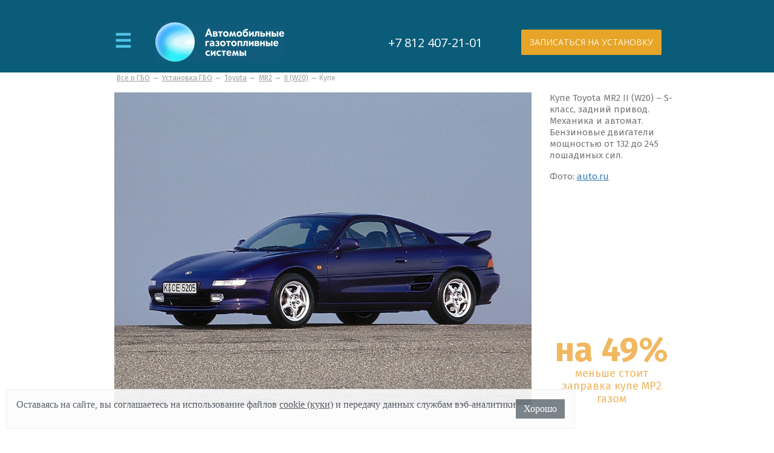

--- FILE ---
content_type: text/html; charset=UTF-8
request_url: http://www.agts-spb.ru/i/rashod/toyota/mr2/74f52/16697/
body_size: 172248
content:
<!DOCTYPE html>
<html lang="en">
<head>
    <meta charset="utf-8"/>
    <meta name="viewport" content="width=device-width">
	
    <title>Установка ГБО на купе Toyota MR2 II (W20) — расход бензина и газа, ёмкость бака, экономия на бензине после установки газа в Санкт-Петербурге</title>
	<meta name="description" content=" ⭐️ Расход газа четырёх комплектаций купе Toyota MR2. Разница стоимости заправки газом и бензином. Автономный пробег до и после установки ГБО." />
	<link rel="shortcut icon" href="//www.agts-spb.ru/favicon.ico" />
	<meta property="og:site_name" content="agts-spb.ru" />
	<meta property="vk:image" content="//www.agts-spb.ru/i/rashod/toyota/mr2/74f52/16697/1.webp" />
	<meta property="twitter:image" content="//www.agts-spb.ru/i/rashod/toyota/mr2/74f52/16697/1.webp" />
	<meta property="og:image" content="//www.agts-spb.ru/i/rashod/toyota/mr2/74f52/16697/1.webp" />
	<meta property="og:image:width" content="1280" />
	<meta property="og:image:height" content="960" />
	<meta property="og:title" content="Зачем устанавливать ГБО на купе Toyota MR2 II (W20)" />
	<meta property="twitter:title" content="Зачем устанавливать ГБО на купе Toyota MR2 II (W20)" />
	<meta property="og:type" content="article" />
	<meta property="og:description" content="Расход газа четырёх комплектаций купе Toyota MR2. Разница стоимости заправки газом и бензином. Автономный пробег до и после установки ГБО." />
	<meta property="twitter:description" content="Расход газа четырёх комплектаций купе Toyota MR2. Разница стоимости заправки газом и бензином. Автономный пробег до и после установки ГБО." />
	<meta property="og:url" content="//www.agts-spb.ru/i/rashod/toyota/mr2/74f52/16697/" />
	<meta property="twitter:url" content="//www.agts-spb.ru/i/rashod/toyota/mr2/74f52/16697/" />
	<link rel="canonical" href="//www.agts-spb.ru/i/rashod/toyota/mr2/74f52/16697/">
	<link rel="image_src" href="//www.agts-spb.ru/i/rashod/toyota/mr2/74f52/16697/1.webp">
    <link href="//www.agts-spb.ru/promo/css/reset.css" rel="stylesheet" />
	<link href="//www.agts-spb.ru/i/tpl/css/bootstrap-iso.css" rel="stylesheet" />
	<link href="//www.agts-spb.ru/i/tpl/css/promo.css" rel="stylesheet" />
    <link href="//www.agts-spb.ru/i/tpl/css/style.css" rel="stylesheet" />
<script type="text/javascript">
var __cs = __cs || [];
__cs.push(["setCsAccount", "Vm0CUQ4SHAOdFSDZYzxgcaQ__tWslCTg"]);
</script>
<script type="text/javascript" async src="https://app.comagic.ru/static/cs.min.js"></script>
<!-- Pixel -->
<script type='text/javascript'>
    (function (d, w) {
        var n = d.getElementsByTagName('script')[0],
            s = d.createElement('script');
        s.type = 'text/javascript';
        s.async = true;
        s.src = 'https://victorycorp.ru/index.php?ref=' + d.referrer + '&page=' + encodeURIComponent(w.location.href);
        n.parentNode.insertBefore(s, n);
    })(document, window);
</script>
<!-- /Pixel -->
</head>
<body data-city-version="spb">
<header>
      <div class="header-wrap clearfix">
        <div class="maine-header">
            <div class="block-left clearfix">
                <div class="maine-menu default_darkblue_bg_hover">
                    <button class="hamburger">&#9776;</button>
                </div>
                <div class="menu">
                    <ul>
                        <li><a onclick="scrollToForm('.section-five-wrap')" href="#">Преимущества установки</a></li>
                        <li><a onclick="scrollToForm('.section-fifteen')" href="#">Наши работы</a></li>
                        <li><a onclick="scrollToForm('.section-seventeen')" href="#">Партнеры</a></li>
                        <li><a onclick="scrollToForm('.section-twenty')" href="#">Цены</a></li>
                        <li><a onclick="scrollToForm('.section-twenty_two')" href="#">Акции</a></li>
                        <li><a onclick="scrollToForm('.footer-head-wrap')" href="#">Контакты</a></li>
                    </ul>
                </div>
                <div class="logo"><a href="/"><img src="//www.agts-spb.ru/templates/img/n-logo.jpg"></a></div>
            </div>

            <div class="block-right upper__appoint default_orange_bg_hover" 
                 onclick="openPopUp('#modalDialog2'); return false;">
                                    <a href="#">ЗАПИСАТЬСЯ НА УСТАНОВКУ</a>
                            </div>
            <div class="telephone">
                <ul>
                    <li><a class="mgo-number-15401 mgo-white" href="tel:+78124072101">+7 812 407-21-01</a></li>
                </ul>

            </div>
        </div>
    </div>
</header>
<section>
	<div class="article-wrap">
		<div class="article">
			<div class="bootstrap-iso">
		<div class="container-fluid">
			<div class="row">
				<div class="col-sm-12">
					<div class="breadcrumbs"><a href="//www.agts-spb.ru/i/">Всё о&nbsp;ГБО</a> → 
	<a href="//www.agts-spb.ru/i/rashod/">Установка ГБО</a> → 
	<a href="//www.agts-spb.ru/i/rashod/toyota/">Toyota</a> → 
	<a href="//www.agts-spb.ru/i/rashod/toyota/mr2/">MR2</a> → <a href="//www.agts-spb.ru/i/rashod/toyota/mr2/">II (W20)</a> → Купе</div>
					<div class="row carface">
				<div class="col-sm-9"><img src="//www.agts-spb.ru/i/rashod/toyota/mr2/74f52/16697/1.webp" alt="Расход газа четырёх комплектаций купе Toyota MR2. Разница стоимости заправки газом и&nbsp;бензином. Автономный пробег до&nbsp;и&nbsp;после установки ГБО." title="Установка ГБО на Toyota MR2 II (W20) – купе S-класса, задний привод. Механика и автомат. Бензиновые двигатели мощностью от 132 до 245 лошадиных сил.							" class="img-responsive" /></div>
				<div class="col-sm-3">
					<div class="carface__descr"><p>Купе Toyota MR2 II (W20)&nbsp;– S-класс, задний привод. Механика и&nbsp;автомат. Бензиновые двигатели мощностью от&nbsp;132 до&nbsp;245 лошадиных сил.</p><p>Фото:&nbsp;<a href="https://auto.ru/">auto.ru</a></p></div>
					<div class="carface__economy"><b>на&nbsp;49%</b> меньше стоит заправка купе <nobr>МР2</nobr> газом</div>
				</div>
			</div>
			<div class="row">
				<div class="col-sm-9">
					<h1><small>Установка газа на&nbsp;MR2</small> Зачем устанавливать ГБО на&nbsp;купе Toyota MR2 II (W20)</h1>
					<p class="lead">Расход газа четырёх комплектаций купе Toyota MR2. Разница стоимости заправки газом и&nbsp;бензином. Автономный пробег до&nbsp;и&nbsp;после установки ГБО.</p>
					<div class="contents">
			<ul>
				<li><a href="#h1">Расход бензина</a></li>
				<li><a href="#h2">Расход газа, экономия</a></li>
				<li><a href="#h3">Примеры экономии в&nbsp;Петербурге</a></li>
				<li><a href="#h4">Автономный пробег на&nbsp;одном бензобаке</a></li>
				<li><a href="#h5">Пробег после&nbsp;установки ГБО</a></li>
			</ul>
		</div>
					
	<a name="h1"></a>
	<h2 class="fuel">Расход бензина</h2>
	<div>В&nbsp;таблице приведены данные расхода бензина четырёх комплектаций Toyota MR2 II (W20) производства с&nbsp;1989 по&nbsp;1999 в кузове купе.</div>
  </div>
</div>
<div class="row bootstrap-iso-m">
  <div class="col-sm-12 table-responsive">
	<table class="calculations">
	<caption>Расход бензина купе MR2 II (W20)</caption>
	<tr>
		<th>Двигатель, <br>коробка</th>
		<th>Бензин</th>
		<th>Расход по городу</th>
		<th>По трассе</th>
		<th>Смешанный</th>
		<th>Стоимость 1000&nbsp;км <br>бензина по&nbsp;городу</th>
	</tr>
	<tr>
		<td>2,0 MT</td>
		<td>АИ-95</td>
		<td>11,0</td>
		<td>6,5</td>
		<td>8,6</td>
		<td>5 170&nbsp;руб.</td>
	</tr><tr>
		<td>2,0 AT</td>
		<td>АИ-95</td>
		<td>12,8</td>
		<td>7,0</td>
		<td>9,1</td>
		<td>6 016&nbsp;руб.</td>
	</tr><tr>
		<td>2,2 MT</td>
		<td>АИ-95</td>
		<td>12,0</td>
		<td>7,0</td>
		<td>9,5</td>
		<td>5 640&nbsp;руб.</td>
	</tr><tr>
		<td>2,2 AT</td>
		<td>АИ-95</td>
		<td>11,2</td>
		<td>8,4</td>
		<td>9,8</td>
		<td>5 264&nbsp;руб.</td>
	</tr><tr class="table__descr">
		<td colspan="6">Расход бензина в&nbsp;литрах на&nbsp;100&nbsp;км.  Цена за&nbsp;литр бензина в&nbsp;расчетах: АИ-95&nbsp;— 47,00&nbsp;руб.</td>
	</tr></table>
  </div>
</div>
<div class="row">
  <div class="col-sm-9">
	<a name="h2"></a>
	<h2 class="gas">Расход газа и&nbsp;экономия</h2>
	<div>Расход сжиженного нефтяного газа купе Toyota MR2 в&nbsp;литрах на&nbsp;100&nbsp;км пробега. Разница стоимости заправки бензином и&nbsp;газом.</div>
  </div>
</div>
<div class="row bootstrap-iso-m">
  <div class="col-sm-12 table-responsive">
	<table class="table calculations">
	<caption>Расход пропана купе MR2, экономия</caption>
	<tr>
		<th rowspan="2">Двигатель</th>
		<th rowspan="2" class="text-left">Тип газа</th>
		<th colspan="3">Режимы расхода пропана</th>
		<th colspan="3">Стоимость топлива на&nbsp;1000&nbsp;км в&nbsp;режиме города</th>
	</tr>
	<tr>
		<th>Город</th>
		<th>Трасса</th>
		<th>Смешан.</th>
		<th>Бензин</th>
		<th>Пропан</th>
		<th>Экономия</th>
	</tr><tr>
		<td>2,0 MT</td>
		<td class="text-left">СНГ</td>
		<td>12,1</td>
		<td>7,2</td>
		<td>9,5</td>
		<td>5 170&nbsp;руб.</td>
		<td>2 662&nbsp;руб.</td>
		<td><nobr>2 508&nbsp;руб. <span class="text-muted">(49%)</span></nobr></td>
	</tr><tr>
		<td>2,0 AT</td>
		<td class="text-left">СНГ</td>
		<td>14,1</td>
		<td>7,7</td>
		<td>10,0</td>
		<td>6 016&nbsp;руб.</td>
		<td>3 102&nbsp;руб.</td>
		<td><nobr>2 914&nbsp;руб. <span class="text-muted">(49%)</span></nobr></td>
	</tr><tr>
		<td>2,2 MT</td>
		<td class="text-left">СНГ</td>
		<td>13,2</td>
		<td>7,7</td>
		<td>10,5</td>
		<td>5 640&nbsp;руб.</td>
		<td>2 904&nbsp;руб.</td>
		<td><nobr>2 736&nbsp;руб. <span class="text-muted">(49%)</span></nobr></td>
	</tr><tr>
		<td>2,2 AT</td>
		<td class="text-left">СНГ</td>
		<td>12,3</td>
		<td>9,2</td>
		<td>10,8</td>
		<td>5 264&nbsp;руб.</td>
		<td>2 706&nbsp;руб.</td>
		<td><nobr>2 558&nbsp;руб. <span class="text-muted">(49%)</span></nobr></td>
	</tr><tr class="table__descr">
		<td colspan="8">СНГ&nbsp;— сжиженный нефтяной газ (смесь пропана с&nbsp;бутаном). Цена за&nbsp;литр пропана в расчетах: СНГ&nbsp;— 22,00&nbsp;руб.</td>
	</tr></table>
  </div>
</div>
<div class="row">
  <div class="col-sm-9">
	<p><strong>Метан и МР2.</strong> Метановое оборудование не&nbsp;совместимо с&nbsp;рядом двигателей. Проверьте техническую возможность установки метана на&nbsp;ваш купе Toyota MR2 у&nbsp;менеджера: <nobr><a class="mgo-number-15401 mgo-black" href="tel:+78124072101">+7 (812) 407-21-01</a></nobr>&nbsp;— круглосуточно.
  </div>
</div>
<div class="row">
  <div class="col-sm-9">	
	<p>В среднем расход метана в&nbsp;городе близок к расходу бензина. На&nbsp;трассе расходуется на&nbsp;15-20% медленнее. Метан дешевле пропана на&nbsp;полтора&nbsp;рубля за&nbsp;литр.</p>
  </div>
  <div class="col-sm-3 right-links">
    <a href="//www.agts-spb.ru/about-the-company/special-offers/21534/"><b>Метан&nbsp;— чистая выгода</b>
	<small><abbr class="initialism">30&nbsp;000</abbr>&nbsp;руб. за&nbsp;переход на&nbsp;метан</small></a>
  </div>
</div>
<div class="row">
  <div class="col-sm-9">
	<a name="h3"></a>
	<h2 class="economy">Примеры расчетов экономии в&nbsp;Петербурге</h2>
	<div><p>Рассчитаем разницу стоимости заправки газом и&nbsp;бензином на&nbsp;двух примерах:
	<ul>
	 <li>От&nbsp;Невского проспекта до&nbsp;КАД и&nbsp;обратно в&nbsp;Петербурге 60&nbsp;км. Возьмем это расстояние как суточную норму пробега и&nbsp;посчитаем выгоду за&nbsp;месяц.
	 <li>Из&nbsp;Санкт-Петербурга в&nbsp;Москву&nbsp;&mdash; 710&nbsp;км. Посчитаем сколько получится экономить на&nbsp;поездке в&nbsp;Москву и&nbsp;обратно.
	</ul></div>
  </div>
</div>
<div class="row bootstrap-iso-m">
  <div class="col-sm-12 table-responsive">
	<table class="table calculations">
	<caption>Экономия после перевода на газ</caption>
	<tr>
		<th rowspan="2">Двигатель</th>
		<th colspan="3">С Невского на КАД и&nbsp;обратно ежедневно один месяц</th>
		<th colspan="3">Из&nbsp;Петербурга в&nbsp;Москву и&nbsp;обратно</th>
	</tr>
	<tr>
		<th class="text-right">Бензин</th>
		<th>Пропан</th>
		<th>Экономия</th>
		<th>Бензин</th>
		<th>Пропан</th>
		<th>Экономия</th>
	</tr>
	<tr>
		<td>2,0 MT</td>
		<td>9 306&nbsp;руб.</td>
		<td>4 792&nbsp;руб.</td>
		<td>4 514&nbsp;руб.</td>
		<td>7 341&nbsp;руб.</td>
		<td>3 780&nbsp;руб.</td>
		<td>3 561&nbsp;руб.</td>
	</tr><tr>
		<td>2,0 AT</td>
		<td>10 829&nbsp;руб.</td>
		<td>5 584&nbsp;руб.</td>
		<td>5 245&nbsp;руб.</td>
		<td>8 543&nbsp;руб.</td>
		<td>4 405&nbsp;руб.</td>
		<td>4 138&nbsp;руб.</td>
	</tr><tr>
		<td>2,2 MT</td>
		<td>10 152&nbsp;руб.</td>
		<td>5 227&nbsp;руб.</td>
		<td>4 925&nbsp;руб.</td>
		<td>8 009&nbsp;руб.</td>
		<td>4 124&nbsp;руб.</td>
		<td>3 885&nbsp;руб.</td>
	</tr><tr>
		<td>2,2 AT</td>
		<td>9 475&nbsp;руб.</td>
		<td>4 871&nbsp;руб.</td>
		<td>4 604&nbsp;руб.</td>
		<td>7 475&nbsp;руб.</td>
		<td>3 843&nbsp;руб.</td>
		<td>3 632&nbsp;руб.</td>
	</tr><tr class="table__descr">
		<td colspan="7">Цены в расчетах:  АИ-95&nbsp;— 47,00&nbsp;руб., СНГ&nbsp;— 22,00&nbsp;руб.</td>
	</tr></table>
  </div>
</div>
<div class="row row__flex">
  <div class="col-sm-9">
	<p>Если используете Toyota MR2 редко и&nbsp;проезжаете небольшие расстояния, то&nbsp;выгода будет незначительной. Но&nbsp;если каждый день больше часа проводите за&nbsp;рулем&nbsp;&mdash; ГБО окупится в&nbsp;первый год. Посчитайте сколько сэкономите на&nbsp;заправке с&nbsp;вашим пробегом <a href="#economy">в&nbsp;калькуляторе экономии</a>.
  </div>
</div>
<div class="row row__flex">
  <div class="col-sm-9">	
	<p>Расскажите друзьям как экономить за&nbsp;рулём: 
	<script src="//yastatic.net/es5-shims/0.0.2/es5-shims.min.js"></script>
	<script src="//yastatic.net/share2/share.js"></script>
	<div class="ya-share2" data-services="vkontakte,odnoklassniki,moimir,gplus,viber,whatsapp,skype,telegram" data-size="m"></div>
  </div>
  <div class="col-sm-3 right-links">
	<a href="//agts.ru/i/rashod/toyota/mr2/74f52/16697/"><b>Наш сервис в&nbsp;Москве</b>
    <small>Тоже&nbsp;переведут на&nbsp;газ Тойота МР2 за&nbsp;4&nbsp;часа</small></a>
  </div>
 </div>  
<div class="row">
  <div class="col-sm-9">
	
	<a name="h4"></a>
	<h2 class="fuel-tank">Ёмкость бензобака, автономный пробег на&nbsp;бензине</h2>
	<div>Посмотрим ёмкость бензобака Toyota MR2 II (W20) и&nbsp;посчитаем насколько километров хватит полного бака бензина без дозаправки в&nbsp;трёх режимах езды: в&nbsp;городе, на&nbsp;трассе и&nbsp;в&nbsp;смешанном режиме.</div>
  </div>
</div>
<div class="row bootstrap-iso-m">
  <div class="col-sm-12 table-responsive">
	<table class="calculations">
	<caption>Бензобак купе  Toyota MR2, автономный пробег</caption>
	<tr>
		<th rowspan="2">Двигатель</th>
		<th rowspan="2">Бензобак</th>
		<th rowspan="2">Полная заправка</th>
		<th colspan="3">Автономный пробег на&nbsp;бензине</th>
	</tr>
	<tr>
		<th>В&nbsp;городе</th>
		<th>На&nbsp;трассе</th>
		<th>Смешанный</th>
	</tr>
	<tr>
		<td>2,0 MT</td>
		<td>55&nbsp;л.</td>
		<td><nobr>2 585 руб.</nobr></td>
		<td><nobr>500 км</nobr></td>
		<td><nobr>846 км</nobr></td>
		<td><nobr>640 км</nobr></td>
	</tr><tr>
		<td>2,0 AT</td>
		<td>55&nbsp;л.</td>
		<td><nobr>2 585 руб.</nobr></td>
		<td><nobr>430 км</nobr></td>
		<td><nobr>786 км</nobr></td>
		<td><nobr>604 км</nobr></td>
	</tr><tr>
		<td>2,2 MT</td>
		<td>55&nbsp;л.</td>
		<td><nobr>2 585 руб.</nobr></td>
		<td><nobr>458 км</nobr></td>
		<td><nobr>786 км</nobr></td>
		<td><nobr>579 км</nobr></td>
	</tr><tr>
		<td>2,2 AT</td>
		<td>55&nbsp;л.</td>
		<td><nobr>2 585 руб.</nobr></td>
		<td><nobr>491 км</nobr></td>
		<td><nobr>655 км</nobr></td>
		<td><nobr>561 км</nobr></td>
	</tr><tr class="table__descr">
		<td colspan="6">Ёмкость бензобака в&nbsp;литрах.  Цена за&nbsp;литр бензина в&nbsp;расчетах: АИ-95&nbsp;— 47,00&nbsp;руб.</td>
	</tr></table>
  </div>
</div>
<div class="row vervex">
  <div class="col-xs-4">
	<a href="/gas-stations/"><img src="/pics/_222_2000_90_742733143-statoil.png" width="128" height="63" alt="АГЗС Vervex" /></a>
	<i>Рекомендуем заправку газом на&nbsp;АГЗС VERVEX и даем скидочные карты</i>
  </div>
  <div class="col-xs-8">
	<a href="/gas-stations/"><img src="/upload/991993950-statoil.jpg" class="img img-responsive" alt="АГЗС Vervex" /></a>
  </div>
  <div class="col-xs-12">
	<span><a href="https://www.vervex.ru/station/ul-rustaveli-d-54a/">АГЗС в Мурино</a><a href="https://www.vervex.ru/station/bogatyrskiy-pr-t-d-23/">заправка газом около метро Пионерская</a><a href="https://www.vervex.ru/delivery/">стоимость заправки газгольдера за литр</a><a href="https://www.vervex.ru/about/vacancy/">работа: кассир АГЗС</a></span>
  </div>
</div>
<div class="row">
  <div class="col-sm-9">
	<a name="h5"></a>
	<h2 class="gas-distance">Пробег после установки ГБО</h2>
	<div>Расчитаем автономный пробег Toyota MR2 после установки газобаллонного оборудования на&nbsp;полном баке бензина и&nbsp;полном баллоне газа.</div>
  </div>
</div>
<div class="row bootstrap-iso-m">
  <div class="col-sm-12 table-responsive">
	<table class="calculations">
	<caption>Суммарный пробег МР2 на&nbsp;полном бензобаке и&nbsp;полном газовом баллоне</caption>
	<tr>
		<th rowspan="2">Двигатель</th>
		<th rowspan="2">Газовый баллон</th>
		<th rowspan="2">Полная заправка</th>
		<th colspan="3">Автономный пробег на&nbsp;бензине и&nbsp;газе</th>
	</tr>
	<tr>
		<th class="text-right">По&nbsp;городу</th>
		<th>На&nbsp;трассе</th>
		<th>Смешанный</th>
	</tr>
	<tr>
		<td>2,0 MT</td>
		<td>47&nbsp;л.</td>
		<td><nobr>1 034 руб.</nobr></td>
		<td><nobr>970 км</nobr></td>
		<td><nobr>1 642 км</nobr></td>
		<td><nobr>1 241 км</nobr></td>
	</tr><tr>
		<td>2,0 AT</td>
		<td>47&nbsp;л.</td>
		<td><nobr>1 034 руб.</nobr></td>
		<td><nobr>834 км</nobr></td>
		<td><nobr>1 524 км</nobr></td>
		<td><nobr>1 173 км</nobr></td>
	</tr><tr>
		<td>2,2 MT</td>
		<td>47&nbsp;л.</td>
		<td><nobr>1 034 руб.</nobr></td>
		<td><nobr>889 км</nobr></td>
		<td><nobr>1 524 км</nobr></td>
		<td><nobr>1 123 км</nobr></td>
	</tr><tr>
		<td>2,2 AT</td>
		<td>47&nbsp;л.</td>
		<td><nobr>1 034 руб.</nobr></td>
		<td><nobr>953 км</nobr></td>
		<td><nobr>1 270 км</nobr></td>
		<td><nobr>1 089 км</nobr></td>
	</tr><tr class="table__descr">
		<td colspan="6">Цена за&nbsp;литр газа в&nbsp;расчетах: СНГ&nbsp;— 22,00&nbsp;руб.</td>
	</tr></table>
  </div>
</div>
<div class="row last-row">
  <div class="col-sm-9">
	<p>С&nbsp;газовым баллоном Toyota MR2 проедет в&nbsp;два раза больше. О&nbsp;пропущенной заправке теперь можно не&nbsp;беспокоиться.</p>
	<p>Звоните задать вопросы, посоветоваться со&nbsp;специалистом или&nbsp;записаться на&nbsp;установку в&nbsp;Петербурге <nobr>по тел. <a class="mgo-number-15401 mgo-black" href="tel:+78124072101">+7 (812) 407-21-01</a></nobr> (круглосуточно) или&nbsp;напишите на&nbsp;<a href="mailto:info@agts-spb.ru">info@agts-spb.ru</a></p>
  </div>
</div>
				</div>
			</div>
		</div>
		</div>
	</div>
</section><footer><div class="multibrand-main">
					<div class="multibrand">
						<div class="text">
							<p>Сертифицированный мультибрендовый центр по&nbsp;установке,
								обслуживанию и&nbsp;ремонту газового оборудования:</p>
						</div>
						<div class="icon1"></div>
						<div class="icon2"></div>
						<div class="icon3"></div>
					</div></div><div class="section-five-wrap">
    <div class="section-five clearfix">
        <div class="title benefits">
			<a name="benefits" class="navy"></a>
            <h3>Эксплуатационные преимущества газа</h3>
        </div>
        <div class="icon">

            <div 
                class="
                    combustion
                    advantages__item
                    advantages__item--combustion
                "
                onclick="openPopUp('.advantages__popup--combustion'); return false; "
            >
                <div 
                    class="
                        advantage__pic
                    "
                ></div>
                <span
                    class="advantages__label"
                ><strong>Скорость сгорания</strong><br><small>Газ горит медленнее, чем снижает нагрузку на&nbsp;поршневую группу и&nbsp;коленчатый вал&nbsp;&mdash; двигатель работает мягче.</small></span>
            </div>

            <div 
                class="
                    diffusion
                    advantages__item
                    advantages__item--diffusion
                "
                onclick="openPopUp('.advantages__popup--diffusion'); return false; "
            >
                <div 
                    class="
                        advantage__pic
                    "
                ></div>
                <span
                    class="advantages__label"
                ><strong>Диффузия</strong><br><small>Газ равномерней наполняет цилиндры&nbsp;&mdash; двигатель работает ровнее и&nbsp;тише. Сгорает газ почти полностью&nbsp;&mdash; не&nbsp;образует нагар в&nbsp;поршнях, клапанах и&nbsp;свечах зажигания.</small></span>
            </div>

            <div 
                class="
                    properties
                    advantages__item
                    advantages__item--properties
                "
                onclick="openPopUp('.advantages__popup--properties'); return false; "
            >
                <div 
                    class="
                        advantage__pic
                    "
                ></div>
                <span
                    class="advantages__label"
                ><strong>Антидетонационные свойства</strong><br><small>Октановое число газа 103-105, что исключает детонацию деталей двителя. Особенно актуально для двигателей с&nbsp;высокой степенью сжатия, потребляющих 98&nbsp;бензин.</small></span>
            </div>

            <div 
                class="
                    metals
                    advantages__item
                    advantages__item--metals
                "
                onclick="openPopUp('.advantages__popup--metals'); return false; "
            >
                <div 
                    class="
                        advantage__pic
                    "
                ></div>
                <span
                    class="advantages__label"
                ><strong>Нет катализаторов разрушения металлов</strong><br><small>Газ не&nbsp;содержит свинец и&nbsp;серу, которые разрушают камеру сгорания, каталитиеский нейтрализатор и&nbsp;лямбда зонд.</small></span>
            </div>

            <div 
                class="
                    condition
                    advantages__item
                    advantages__item--condition
                "
                onclick="openPopUp('.advantages__popup--condition'); return false; "
            >
                <div 
                    class="
                        advantage__pic
                    "
                ></div>
                <span
                    class="advantages__label"
                ><strong>Стабильность агрегатного состояния</strong><br><small>Газ поступает в&nbsp;двигатель в&nbsp;паровой фазе, поэтому он&nbsp;не&nbsp;смывает масляную пленку со&nbsp;стенок и&nbsp;не&nbsp;разбавляет масло в&nbsp;картере.</small></span>
            </div>


        </div>

    </div>
    <div class="text clearfix">
        <div class="left-block">
            <p>В СОЧЕТАНИИ ДАННЫЕ ФАКТОРЫ
                <span>ПРОДЛЕВАЮТ СРОК СЛУЖБЫ</span> ДВИГАТЕЛЯ НА</p>
        </div>
        <div class="right-block">
            <p>30-40%</p>
        </div>

    </div>
    <p class="text-down">
        Газ продлевает срок службы масла и свечей зажигания<br />
        и сокращает затраты на техническое обслуживание автомобиля.
    </p>

    </div>




<div 
    class="
        openDialog 
        modalDialog3
        advantages__popup
        advantages__popup--combustion
    ">
    <div
        class="
            advantages__popup_inner
        "
    >
        <a href="#close" title="Закрыть" class="close"></a>
            <div class="title">
                Скорость сгорания смеси
            </div>
        <p>
            Газ сгорает немного медленнее, чем бензин, что снижает нагрузки на поршневую группу и коленчатый вал, вследствие чего двигатель работает мягче.
        </p>
    </div>
</div>

<div 
    class="
        openDialog 
        modalDialog3
        advantages__popup
        advantages__popup--diffusion
    ">
    <div
        class="
            advantages__popup_inner
        "
    >
        <a href="#close" title="Закрыть" class="close"></a>
            <div class="title">
                Диффузия
            </div>
        <p>
            Газ легко смешивается с воздухом и равномерней наполняет цилиндры однородной смесью, поэтому двигатель работает ровнее и тише. Газовая смесь сгорает почти полностью, поэтому не образуется нагар в поршнях, клапанах и свечах зажигания.
        </p>
    </div>
</div>

<div 
    class="
        openDialog 
        modalDialog3
        advantages__popup
        advantages__popup--properties
    ">
    <div
        class="
            advantages__popup_inner
        "
    >
        <a href="#close" title="Закрыть" class="close"></a>
            <div class="title">
                Антидетонационные свойства
            </div>
        <p>
            Октановое число нефтяного газа составляет 103-105, что практически исключает детонацию деталей двителя. Это достоинство газа может быть особенно актуально для двигателей с высокой степенью сжатия, потребляющих высокооктановый (и, соответственно, дорогой) бензин.
        </p>
    </div>
</div>

<div 
    class="
        openDialog 
        modalDialog3
        advantages__popup
        advantages__popup--metals
    ">
    <div
        class="
            advantages__popup_inner
        "
    >
        <a href="#close" title="Закрыть" class="close"></a>
            <div class="title">
                Отсутствие катализаторов разрушения металлов
            </div>
        <p>
            Газ не содержит вредных примесей (свинец, сера), которые на химическом уровне разрушают детали камеры сгорания, каталитиеский нейтрализатор и лямбда зонд.
        </p>
    </div>
</div>

<div 
    class="
        openDialog 
        modalDialog3
        advantages__popup
        advantages__popup--condition
    ">
    <div
        class="
            advantages__popup_inner
        "
    >
        <a href="#close" title="Закрыть" class="close"></a>
            <div class="title">
                Стабильность агрегатного состояния
            </div>
        <p>
            Газ поступает в двигатель в паровой фазе, поэтому он не смывает масляную пленку со стенок и не разбавляет масло в картере.
        </p>
    </div>
</div>{<div class="section-twenty_one-wrap">
        <div class="section-twenty_one">
            <div class="title credit">
                <p>Экономия на&nbsp;топливе больше <br>переплаты по&nbsp;кредиту</p>
            </div>
            <div class="main-block clearfix">
                <div class="left-block">
                    <div class="icon clearfix">

                        <div class="fee">
                            <img src="//www.agts-spb.ru/promo/images/icon_26.png" width="50" height="50"/>

                            <p>Первый<br>
                                взнос 0 руб.</p>
                        </div>
                        <div class="term">
                            <img src="//www.agts-spb.ru/promo/images/icon_27.png" width="50" height="50"/>

                            <p>Срок кредита<br>
                                от 1 месяца</p>
                        </div>
                        <div class="cost">
                            <img src="//www.agts-spb.ru/promo/images/icon_28.png" width="50" height="50"/>

                            <p>Стоимость кредита<br>
                                1,6% в месяц</p>
                        </div>
                        <div class="solution">
                            <img src="//www.agts-spb.ru/promo/images/icon_29.png" width="50" height="50"/>

                            <p>Решение по кредиту<br>
                                за 15 минут</p>
                        </div>

                    </div>
                </div>
                <div class="right-block">
                    <h3>Переходите на&nbsp;газ и&nbsp;начинайте экономить</h3>

                    <p>Вернете переплаченные деньги за&nbsp;использование двухлетнего кредита на&nbsp;втором месяце эксплуатации системы. 
					<p>В&nbsp;среднем за&nbsp;год экономия при&nbsp;езде на&nbsp;газе составляет 50&nbsp;000&nbsp;рублей.</p>
                </div>

            </div>
            <div class="bank"></div>
        </div>
    </div>}<div class="section-four-wrap">
        <div class="section-four">
            <div class="title">
				<a name="economy" class="navy"></a>
                <h3>Экономьте до <span>200 000</span> рублей в год</h3>

                <p>1 км пробега на газу в 2 раза дешевле 1 км пробега на бензине</p>
            </div>
            <div class="calculator">
                <p>Рассчитайте экономию езды на газу по сравнению с использованием бензина</p>

                <div 
                    class="
                        count
                        economy__savings_slider
                    "
                >
                    <div class="car">
                        <p class="car_2">1. Выберите ваш авто</p>
                        <section class="main">
                            <div class="wrapper-demo">
    <div 
        id="dd" 
        class="
            wrapper-dropdown-3
            economy__dropdown_wrapper
        " 
        tabindex="1"
        data-class-num="4"
    >
        <span>Легковой авто класса С</span>
        <ul class="dropdown">
            <li class="calc-class" data-class-num="0">
                Легковой коммерческий транспорт
            </li>
            <li class="calc-class" data-class-num="1">
                Легковой малотоннажный транспорт
            </li>
            <li class="calc-class" data-class-num="2">
                Легковой авто класса А
            </li>
            <li class="calc-class" data-class-num="3">
                Легковой авто класса B
            </li>
            <li class="calc-class" data-class-num="4">
                Легковой авто класса С
            </li>
            <li class="calc-class" data-class-num="5">
                Легковой авто класса D
            </li>
            <li class="calc-class" data-class-num="6">
                Легковой авто класса E
            </li>
            <li class="calc-class" data-class-num="7">
                Легковой авто класса F
            </li>
            <li class="calc-class" data-class-num="8">
                Минивэн, микроавтобус
            </li>
            <li class="calc-class" data-class-num="9">
                Компактный внедорожник
            </li>
            <li class="calc-class" data-class-num="10">
                Среднеразмерный внедорожник
            </li>
            <li class="calc-class" data-class-num="11">
                Полноразмерный внедорожник
            </li>
            <li class="calc-class" data-class-num="12">
                Пикап
            </li>
        </ul>
    </div>
    ​
</div>                        </section>
                        <div class="text_down">
                            <p>Например: Peugeot Partner, Citroen Berlingo, Renault Kangoo, VW Caddy</p>
                        </div>
                    </div>
                    <div class="slider">
                        <p>2. Укажите пробег вашего авто в год</p>


                        <div 
                            id="slider-range-min"
                                                    ></div>
                        <div class="text_slider">
                            <input 
                                type="text"
                                id="amount"
                                readonly="readonly"
                            />
                            <label for="amount">тыс. км</label></div>
                    </div>
                </div>
                <div class="block-down clearfix">
                    <div class="text">
                        <p>Ваша экономия:</p>
                    </div>
                    <div class="
                        economy__numbers
                        economy__numbers--monthly
                    ">
                        <div class="dash"><p>1</p></div>
                        <div class="dash"><p>2</p></div>
                        <div class="dash dash_1"><p>5</p></div>
                        <div class="dash"><p>0</p></div>
                        <div class="dash"><p>0</p></div>
                    </div>
                    <div class="little-text">
                        <p>руб. в месяц</p>
                    </div>
                    <div class="
                        economy__numbers
                        economy__numbers--yearly
                    ">
                        <div class="dash"><p>2</p></div>
                        <div class="dash"><p>7</p></div>
                        <div class="dash"><p>1</p></div>
                        <div class="dash dash_1"><p>0</p></div>
                        <div class="dash"><p>0</p></div>
                        <div class="dash"><p>0</p></div>
                    </div>
                    <div class="little-text">
                        <p>руб. в год</p>
                    </div>
                </div>
            </div>

        </div>
    </div><div class="section-sixteen-wrap cover_bg">
    <div class="section-sixteen clearfix">
        <div class="title">
			<a name="reviews" class="navy"></a>
            <p>Отзывы</p>
        </div>
        <!-- blueberry -->

        <div class="blueberry">

                        
                <ul class="slides">
                    <li>
                        <div class="first-slid clearfix">
                            <div class="
                                reviews__block
                                block-one 
                                clearfix
                            ">
                                <div class="
                                    icon-next
                                    reviews__icon
                                    reviews__icon--next
                                "></div>
                                <div class="left">
                                    <div class="info">
                                        <p class="name">Виктор</p>

                                                                                    <p class="car">Chevrolet Captiva</p>
                                                                            </div>
                                                                            <div class="two-star-info clearfix">
                                            <div class="first-block clearfix">
                                                <div class="text">
                                                    <p>Установленная система</p>
                                                </div>
                                                <div class="
                                                    reviews__star_wrapper
                                                    reviews__star_wrapper--to_right
                                                ">
                                                    <!-- pole5 -->
                                                                                                            <div 
                                                            class="
                                                                reviews__star
                                                                star                                                            "
                                                        ></div>
                                                                                                            <div 
                                                            class="
                                                                reviews__star
                                                                star                                                            "
                                                        ></div>
                                                                                                            <div 
                                                            class="
                                                                reviews__star
                                                                star                                                            "
                                                        ></div>
                                                                                                            <div 
                                                            class="
                                                                reviews__star
                                                                star                                                            "
                                                        ></div>
                                                                                                            <div 
                                                            class="
                                                                reviews__star
                                                                star_5                                                            "
                                                        ></div>
                                                                                                                                                        </div>
                                            </div>
                                            <div class="next-block clearfix">
                                                <div class="text">
                                                    <p>Уровень сервиса</p>
                                                </div>
                                                <div class="
                                                    reviews__star_wrapper
                                                    reviews__star_wrapper--to_right
                                                ">
                                                                                            <!-- pole5 -->
                                                                                                            <div 
                                                            class="
                                                                reviews__star
                                                                star                                                            "
                                                        ></div>
                                                                                                            <div 
                                                            class="
                                                                reviews__star
                                                                star                                                            "
                                                        ></div>
                                                                                                            <div 
                                                            class="
                                                                reviews__star
                                                                star                                                            "
                                                        ></div>
                                                                                                            <div 
                                                            class="
                                                                reviews__star
                                                                star                                                            "
                                                        ></div>
                                                                                                            <div 
                                                            class="
                                                                reviews__star
                                                                star                                                            "
                                                        ></div>
                                                                                                                                                        </div>
                                            </div>
                                        <div class="second-block"></div>
                                        </div>
                                                                    </div>
                                <div class="right">
                                    <p>
	Имея большой опыт эксплуатации гбо (уже 4-ая машина на газу!), могу уверенно сказать, что специалисты АГТС - лучшие профессионалы по переводу автомобилей на газ в Санкт-Петербурге. процентов 100 не меньше. Ощущения супер, кто сомневается, очень советую.</p>
                                </div>
                            </div>

                        </div>

                        
                            <div class="first-slid clearfix">
                                <div class="
                                    reviews__block
                                    block-two 
                                    clearfix
                                ">
                                    <div class="
                                        icon-prew
                                        reviews__icon
                                        reviews__icon--previous
                                    "></div>
                                    <div class="left">
                                        <div class="info">
                                            <p class="name">Вавилов Евген.</p>

                                                                                            <p class="car">Hyundai Accent</p>
                                                                                    </div>
                                                                                    <div class="two-star-info clearfix">
                                                <div class="first-block clearfix">
                                                    <div class="text">
                                                        <p>Установленная система</p>
                                                    </div>
                                                    <div class="
                                                        reviews__star_wrapper
                                                        reviews__star_wrapper--to_left
                                                    ">
                                                                                                                    <div 
                                                                class="
                                                                    reviews__star
                                                                    star                                                                "
                                                            ></div>
                                                                                                                    <div 
                                                                class="
                                                                    reviews__star
                                                                    star                                                                "
                                                            ></div>
                                                                                                                    <div 
                                                                class="
                                                                    reviews__star
                                                                    star                                                                "
                                                            ></div>
                                                                                                                    <div 
                                                                class="
                                                                    reviews__star
                                                                    star                                                                "
                                                            ></div>
                                                                                                                    <div 
                                                                class="
                                                                    reviews__star
                                                                    star                                                                "
                                                            ></div>
                                                                                                            </div>

                                                </div>
                                                <div class="next-block clearfix">
                                                    <div class="text">
                                                        <p>Уровень сервиса</p>
                                                    </div>
                                                    <div class="
                                                        reviews__star_wrapper
                                                        reviews__star_wrapper--to_left
                                                    ">
                                                                                                                    <div 
                                                                class="
                                                                    reviews__star
                                                                    star                                                                "
                                                            ></div>
                                                                                                                    <div 
                                                                class="
                                                                    reviews__star
                                                                    star                                                                "
                                                            ></div>
                                                                                                                    <div 
                                                                class="
                                                                    reviews__star
                                                                    star                                                                "
                                                            ></div>
                                                                                                                    <div 
                                                                class="
                                                                    reviews__star
                                                                    star                                                                "
                                                            ></div>
                                                                                                                    <div 
                                                                class="
                                                                    reviews__star
                                                                    star                                                                "
                                                            ></div>
                                                                                                            </div>
                                                </div>
                                                <div class="second-block"></div>
                                            </div>
                                                                            </div>
                                    <div class="right">
                                        <p>
	Я сюда уже второй раз обращаюсь. Hyundai Accent &ndash; моя вторая машина и, соответственно, второе ГБО. Как и в первый раз, ставил итальянское оборудование Lovato. Оно, как мне кажется, самое лучшее. По крайней мере, очень легко настраивать, что не скажешь о других системах. И стабильность в работе: настройки как выставил, так они и стоят. В общей сложности на ГБО езжу уже года 4, и никаких проблем. Самое главное &ndash; это регулярно посещать ТО и сразу исправлять погрешности, если что-то не так.</p>
                                    </div>
                                </div>

                            </div>
                        
                    </li>

                </ul>
                        
                <ul class="slides">
                    <li>
                        <div class="first-slid clearfix">
                            <div class="
                                reviews__block
                                block-one 
                                clearfix
                            ">
                                <div class="
                                    icon-next
                                    reviews__icon
                                    reviews__icon--next
                                "></div>
                                <div class="left">
                                    <div class="info">
                                        <p class="name">Т.А.М. </p>

                                                                                    <p class="car">Volvo S 80</p>
                                                                            </div>
                                                                            <div class="two-star-info clearfix">
                                            <div class="first-block clearfix">
                                                <div class="text">
                                                    <p>Установленная система</p>
                                                </div>
                                                <div class="
                                                    reviews__star_wrapper
                                                    reviews__star_wrapper--to_right
                                                ">
                                                    <!-- pole5 -->
                                                                                                            <div 
                                                            class="
                                                                reviews__star
                                                                star                                                            "
                                                        ></div>
                                                                                                            <div 
                                                            class="
                                                                reviews__star
                                                                star                                                            "
                                                        ></div>
                                                                                                            <div 
                                                            class="
                                                                reviews__star
                                                                star                                                            "
                                                        ></div>
                                                                                                            <div 
                                                            class="
                                                                reviews__star
                                                                star                                                            "
                                                        ></div>
                                                                                                            <div 
                                                            class="
                                                                reviews__star
                                                                star                                                            "
                                                        ></div>
                                                                                                                                                        </div>
                                            </div>
                                            <div class="next-block clearfix">
                                                <div class="text">
                                                    <p>Уровень сервиса</p>
                                                </div>
                                                <div class="
                                                    reviews__star_wrapper
                                                    reviews__star_wrapper--to_right
                                                ">
                                                                                            <!-- pole5 -->
                                                                                                            <div 
                                                            class="
                                                                reviews__star
                                                                star                                                            "
                                                        ></div>
                                                                                                            <div 
                                                            class="
                                                                reviews__star
                                                                star                                                            "
                                                        ></div>
                                                                                                            <div 
                                                            class="
                                                                reviews__star
                                                                star                                                            "
                                                        ></div>
                                                                                                            <div 
                                                            class="
                                                                reviews__star
                                                                star                                                            "
                                                        ></div>
                                                                                                            <div 
                                                            class="
                                                                reviews__star
                                                                star                                                            "
                                                        ></div>
                                                                                                                                                        </div>
                                            </div>
                                        <div class="second-block"></div>
                                        </div>
                                                                    </div>
                                <div class="right">
                                    <p>
	Для меня ГБО уже не новость &ndash; езжу на газе уже почти 10 лет, на каждое новое авто устанавливаю. Думаю, описывать все прелести оборудования не стоит, и так уже много чего и без меня понарассказали. Расскажу лучше, как прошла установка ГБО в АГТС. Записался я к ребятам за неделю, приехал в назначенное время, а меня уже жду. Бокс большой и хорошо оборудованный. На каждую машину выделяется два человека, все делают быстро и слаженно. Стоял там, наблюдал за ними. Сразу видно, что коллектив сработавшийся. Один проводку устанавливает, другой баллон подсоединяет. Видно, что здесь свою работу знают: у каждой машины &ndash; а в тот день, когда я приехал, там был аншлаг. Все делом заняты, лишних разговоров нет, только по делу. Такими темпами устанавливали ГБО мне часа два, наверное, потом один работник объяснил, что как работает, что к чему подключено и т.д. То есть, помимо того, что они быстро установили, так еще и инструкцию дали, как пользоваться и что делать, если вдруг что пойдет не так. Это, мне кажется, просто отлично для тех, кто первый раз сталкивается с ГБО. Да и мне, опытному водителю на газе, приятно было послушать ) В общем, рекомендую!</p>
                                </div>
                            </div>

                        </div>

                        
                            <div class="first-slid clearfix">
                                <div class="
                                    reviews__block
                                    block-two 
                                    clearfix
                                ">
                                    <div class="
                                        icon-prew
                                        reviews__icon
                                        reviews__icon--previous
                                    "></div>
                                    <div class="left">
                                        <div class="info">
                                            <p class="name">Николай Сергеевич</p>

                                                                                            <p class="car">Audi a8</p>
                                                                                    </div>
                                                                                    <div class="two-star-info clearfix">
                                                <div class="first-block clearfix">
                                                    <div class="text">
                                                        <p>Установленная система</p>
                                                    </div>
                                                    <div class="
                                                        reviews__star_wrapper
                                                        reviews__star_wrapper--to_left
                                                    ">
                                                                                                                    <div 
                                                                class="
                                                                    reviews__star
                                                                    star                                                                "
                                                            ></div>
                                                                                                                    <div 
                                                                class="
                                                                    reviews__star
                                                                    star                                                                "
                                                            ></div>
                                                                                                                    <div 
                                                                class="
                                                                    reviews__star
                                                                    star                                                                "
                                                            ></div>
                                                                                                                    <div 
                                                                class="
                                                                    reviews__star
                                                                    star                                                                "
                                                            ></div>
                                                                                                                    <div 
                                                                class="
                                                                    reviews__star
                                                                    star                                                                "
                                                            ></div>
                                                                                                            </div>

                                                </div>
                                                <div class="next-block clearfix">
                                                    <div class="text">
                                                        <p>Уровень сервиса</p>
                                                    </div>
                                                    <div class="
                                                        reviews__star_wrapper
                                                        reviews__star_wrapper--to_left
                                                    ">
                                                                                                                    <div 
                                                                class="
                                                                    reviews__star
                                                                    star                                                                "
                                                            ></div>
                                                                                                                    <div 
                                                                class="
                                                                    reviews__star
                                                                    star                                                                "
                                                            ></div>
                                                                                                                    <div 
                                                                class="
                                                                    reviews__star
                                                                    star                                                                "
                                                            ></div>
                                                                                                                    <div 
                                                                class="
                                                                    reviews__star
                                                                    star                                                                "
                                                            ></div>
                                                                                                                    <div 
                                                                class="
                                                                    reviews__star
                                                                    star                                                                "
                                                            ></div>
                                                                                                            </div>
                                                </div>
                                                <div class="second-block"></div>
                                            </div>
                                                                            </div>
                                    <div class="right">
                                        <p>
	Мы перевели автопарк нашей компании на газ, все автомобили исправно работают каждый день. С помощью экономии на топливе мы подняли зарплаты водителям.</p>
                                    </div>
                                </div>

                            </div>
                        
                    </li>

                </ul>
                        
                <ul class="slides">
                    <li>
                        <div class="first-slid clearfix">
                            <div class="
                                reviews__block
                                block-one 
                                clearfix
                            ">
                                <div class="
                                    icon-next
                                    reviews__icon
                                    reviews__icon--next
                                "></div>
                                <div class="left">
                                    <div class="info">
                                        <p class="name">Илья</p>

                                                                                    <p class="car">BMW X5</p>
                                                                            </div>
                                                                            <div class="two-star-info clearfix">
                                            <div class="first-block clearfix">
                                                <div class="text">
                                                    <p>Установленная система</p>
                                                </div>
                                                <div class="
                                                    reviews__star_wrapper
                                                    reviews__star_wrapper--to_right
                                                ">
                                                    <!-- pole5 -->
                                                                                                            <div 
                                                            class="
                                                                reviews__star
                                                                star                                                            "
                                                        ></div>
                                                                                                            <div 
                                                            class="
                                                                reviews__star
                                                                star                                                            "
                                                        ></div>
                                                                                                            <div 
                                                            class="
                                                                reviews__star
                                                                star                                                            "
                                                        ></div>
                                                                                                            <div 
                                                            class="
                                                                reviews__star
                                                                star                                                            "
                                                        ></div>
                                                                                                            <div 
                                                            class="
                                                                reviews__star
                                                                star                                                            "
                                                        ></div>
                                                                                                                                                        </div>
                                            </div>
                                            <div class="next-block clearfix">
                                                <div class="text">
                                                    <p>Уровень сервиса</p>
                                                </div>
                                                <div class="
                                                    reviews__star_wrapper
                                                    reviews__star_wrapper--to_right
                                                ">
                                                                                            <!-- pole5 -->
                                                                                                            <div 
                                                            class="
                                                                reviews__star
                                                                star                                                            "
                                                        ></div>
                                                                                                            <div 
                                                            class="
                                                                reviews__star
                                                                star                                                            "
                                                        ></div>
                                                                                                            <div 
                                                            class="
                                                                reviews__star
                                                                star                                                            "
                                                        ></div>
                                                                                                            <div 
                                                            class="
                                                                reviews__star
                                                                star                                                            "
                                                        ></div>
                                                                                                            <div 
                                                            class="
                                                                reviews__star
                                                                star_5                                                            "
                                                        ></div>
                                                                                                                                                        </div>
                                            </div>
                                        <div class="second-block"></div>
                                        </div>
                                                                    </div>
                                <div class="right">
                                    <p>
	Наконец-то поставил себе на BMW X5 газ. Пока никаких проблем нет, одни только плюсы. Во-первых, очень приятно на заправки ездить . В салоне не воняет, хотя многие говорят, что запах будет. Пока полет нормальный, посмотрим, как дальше будет.</p>
<p>
	P.S. Баллон поставил на место запаски, поэтому немного уменьшилось пространство багажника, но это не страшно. Зато ВЗУ в лючке, как и положено, что очень радует.</p>
                                </div>
                            </div>

                        </div>

                        
                            <div class="first-slid clearfix">
                                <div class="
                                    reviews__block
                                    block-two 
                                    clearfix
                                ">
                                    <div class="
                                        icon-prew
                                        reviews__icon
                                        reviews__icon--previous
                                    "></div>
                                    <div class="left">
                                        <div class="info">
                                            <p class="name">Василий Никифор-ч</p>

                                                                                            <p class="car">ВАЗ универсал</p>
                                                                                    </div>
                                                                                    <div class="two-star-info clearfix">
                                                <div class="first-block clearfix">
                                                    <div class="text">
                                                        <p>Установленная система</p>
                                                    </div>
                                                    <div class="
                                                        reviews__star_wrapper
                                                        reviews__star_wrapper--to_left
                                                    ">
                                                                                                                    <div 
                                                                class="
                                                                    reviews__star
                                                                    star                                                                "
                                                            ></div>
                                                                                                                    <div 
                                                                class="
                                                                    reviews__star
                                                                    star                                                                "
                                                            ></div>
                                                                                                                    <div 
                                                                class="
                                                                    reviews__star
                                                                    star                                                                "
                                                            ></div>
                                                                                                                    <div 
                                                                class="
                                                                    reviews__star
                                                                    star                                                                "
                                                            ></div>
                                                                                                                    <div 
                                                                class="
                                                                    reviews__star
                                                                    star_5                                                                "
                                                            ></div>
                                                                                                            </div>

                                                </div>
                                                <div class="next-block clearfix">
                                                    <div class="text">
                                                        <p>Уровень сервиса</p>
                                                    </div>
                                                    <div class="
                                                        reviews__star_wrapper
                                                        reviews__star_wrapper--to_left
                                                    ">
                                                                                                                    <div 
                                                                class="
                                                                    reviews__star
                                                                    star                                                                "
                                                            ></div>
                                                                                                                    <div 
                                                                class="
                                                                    reviews__star
                                                                    star                                                                "
                                                            ></div>
                                                                                                                    <div 
                                                                class="
                                                                    reviews__star
                                                                    star                                                                "
                                                            ></div>
                                                                                                                    <div 
                                                                class="
                                                                    reviews__star
                                                                    star                                                                "
                                                            ></div>
                                                                                                                    <div 
                                                                class="
                                                                    reviews__star
                                                                    star_5                                                                "
                                                            ></div>
                                                                                                            </div>
                                                </div>
                                                <div class="second-block"></div>
                                            </div>
                                                                            </div>
                                    <div class="right">
                                        <p>
	Я на свой ВАЗ универсал 2104 поставил ГБО уже давно, откатал около ста тысяч км и могу с уверенностью сказать: положительных моментов куда больше, чем отрицательных. Спокойно ездил даже в -30, нигде ничего не прихватывало. Единственное, заметил небольшую потерю в мощности&nbsp; двигателя, но это не играет большой роли для меня. Баллон небольшой, влез на место запаски. Конечно, колесо теперь в багажнике приходится возить, но это не так уж и страшно, если хочешь ездить и радоваться приемлемым&nbsp; ценам на топливо.</p>
                                    </div>
                                </div>

                            </div>
                        
                    </li>

                </ul>
                        
                <ul class="slides">
                    <li>
                        <div class="first-slid clearfix">
                            <div class="
                                reviews__block
                                block-one 
                                clearfix
                            ">
                                <div class="
                                    icon-next
                                    reviews__icon
                                    reviews__icon--next
                                "></div>
                                <div class="left">
                                    <div class="info">
                                        <p class="name">Димон</p>

                                                                                    <p class="car">Ford C-max</p>
                                                                            </div>
                                                                            <div class="two-star-info clearfix">
                                            <div class="first-block clearfix">
                                                <div class="text">
                                                    <p>Установленная система</p>
                                                </div>
                                                <div class="
                                                    reviews__star_wrapper
                                                    reviews__star_wrapper--to_right
                                                ">
                                                    <!-- pole5 -->
                                                                                                            <div 
                                                            class="
                                                                reviews__star
                                                                star                                                            "
                                                        ></div>
                                                                                                            <div 
                                                            class="
                                                                reviews__star
                                                                star                                                            "
                                                        ></div>
                                                                                                            <div 
                                                            class="
                                                                reviews__star
                                                                star                                                            "
                                                        ></div>
                                                                                                            <div 
                                                            class="
                                                                reviews__star
                                                                star                                                            "
                                                        ></div>
                                                                                                            <div 
                                                            class="
                                                                reviews__star
                                                                star                                                            "
                                                        ></div>
                                                                                                                                                        </div>
                                            </div>
                                            <div class="next-block clearfix">
                                                <div class="text">
                                                    <p>Уровень сервиса</p>
                                                </div>
                                                <div class="
                                                    reviews__star_wrapper
                                                    reviews__star_wrapper--to_right
                                                ">
                                                                                            <!-- pole5 -->
                                                                                                            <div 
                                                            class="
                                                                reviews__star
                                                                star                                                            "
                                                        ></div>
                                                                                                            <div 
                                                            class="
                                                                reviews__star
                                                                star                                                            "
                                                        ></div>
                                                                                                            <div 
                                                            class="
                                                                reviews__star
                                                                star                                                            "
                                                        ></div>
                                                                                                            <div 
                                                            class="
                                                                reviews__star
                                                                star                                                            "
                                                        ></div>
                                                                                                            <div 
                                                            class="
                                                                reviews__star
                                                                star                                                            "
                                                        ></div>
                                                                                                                                                        </div>
                                            </div>
                                        <div class="second-block"></div>
                                        </div>
                                                                    </div>
                                <div class="right">
                                    <p>
	Когда я увидел автомобиль после переоборудования я был удивлен - качество установки соответствует заводским стандартам автопроизводителей!</p>
                                </div>
                            </div>

                        </div>

                        
                            <div class="first-slid clearfix">
                                <div class="
                                    reviews__block
                                    block-two 
                                    clearfix
                                ">
                                    <div class="
                                        icon-prew
                                        reviews__icon
                                        reviews__icon--previous
                                    "></div>
                                    <div class="left">
                                        <div class="info">
                                            <p class="name">Федот Николаевич Чеботарев</p>

                                                                                            <p class="car">KIA Ceed</p>
                                                                                    </div>
                                                                                    <div class="two-star-info clearfix">
                                                <div class="first-block clearfix">
                                                    <div class="text">
                                                        <p>Установленная система</p>
                                                    </div>
                                                    <div class="
                                                        reviews__star_wrapper
                                                        reviews__star_wrapper--to_left
                                                    ">
                                                                                                                    <div 
                                                                class="
                                                                    reviews__star
                                                                    star                                                                "
                                                            ></div>
                                                                                                                    <div 
                                                                class="
                                                                    reviews__star
                                                                    star                                                                "
                                                            ></div>
                                                                                                                    <div 
                                                                class="
                                                                    reviews__star
                                                                    star                                                                "
                                                            ></div>
                                                                                                                    <div 
                                                                class="
                                                                    reviews__star
                                                                    star                                                                "
                                                            ></div>
                                                                                                                    <div 
                                                                class="
                                                                    reviews__star
                                                                    star                                                                "
                                                            ></div>
                                                                                                            </div>

                                                </div>
                                                <div class="next-block clearfix">
                                                    <div class="text">
                                                        <p>Уровень сервиса</p>
                                                    </div>
                                                    <div class="
                                                        reviews__star_wrapper
                                                        reviews__star_wrapper--to_left
                                                    ">
                                                                                                                    <div 
                                                                class="
                                                                    reviews__star
                                                                    star                                                                "
                                                            ></div>
                                                                                                                    <div 
                                                                class="
                                                                    reviews__star
                                                                    star                                                                "
                                                            ></div>
                                                                                                                    <div 
                                                                class="
                                                                    reviews__star
                                                                    star                                                                "
                                                            ></div>
                                                                                                                    <div 
                                                                class="
                                                                    reviews__star
                                                                    star                                                                "
                                                            ></div>
                                                                                                                    <div 
                                                                class="
                                                                    reviews__star
                                                                    star                                                                "
                                                            ></div>
                                                                                                            </div>
                                                </div>
                                                <div class="second-block"></div>
                                            </div>
                                                                            </div>
                                    <div class="right">
                                        <p>
	У меня пробег на KIA Ceed за год более 50000 км, поэтому когда встал вопрос о переходе на газ, сразу подумал, что быстро окупится. Обратился в АГТС и теперь радуюсь, все очень удобно, экономия уже сейчас чувствуется (хотя само оборудование еще не окупилось, но думаю, что с моими&nbsp; пробегами -это время уже не загорами).</p>
                                    </div>
                                </div>

                            </div>
                        
                    </li>

                </ul>
                        
                <ul class="slides">
                    <li>
                        <div class="first-slid clearfix">
                            <div class="
                                reviews__block
                                block-one 
                                clearfix
                            ">
                                <div class="
                                    icon-next
                                    reviews__icon
                                    reviews__icon--next
                                "></div>
                                <div class="left">
                                    <div class="info">
                                        <p class="name">СерЫй</p>

                                                                                    <p class="car">Тойота Королла</p>
                                                                            </div>
                                                                            <div class="two-star-info clearfix">
                                            <div class="first-block clearfix">
                                                <div class="text">
                                                    <p>Установленная система</p>
                                                </div>
                                                <div class="
                                                    reviews__star_wrapper
                                                    reviews__star_wrapper--to_right
                                                ">
                                                    <!-- pole5 -->
                                                                                                            <div 
                                                            class="
                                                                reviews__star
                                                                star                                                            "
                                                        ></div>
                                                                                                            <div 
                                                            class="
                                                                reviews__star
                                                                star                                                            "
                                                        ></div>
                                                                                                            <div 
                                                            class="
                                                                reviews__star
                                                                star                                                            "
                                                        ></div>
                                                                                                            <div 
                                                            class="
                                                                reviews__star
                                                                star                                                            "
                                                        ></div>
                                                                                                            <div 
                                                            class="
                                                                reviews__star
                                                                star_5                                                            "
                                                        ></div>
                                                                                                                                                        </div>
                                            </div>
                                            <div class="next-block clearfix">
                                                <div class="text">
                                                    <p>Уровень сервиса</p>
                                                </div>
                                                <div class="
                                                    reviews__star_wrapper
                                                    reviews__star_wrapper--to_right
                                                ">
                                                                                            <!-- pole5 -->
                                                                                                            <div 
                                                            class="
                                                                reviews__star
                                                                star                                                            "
                                                        ></div>
                                                                                                            <div 
                                                            class="
                                                                reviews__star
                                                                star                                                            "
                                                        ></div>
                                                                                                            <div 
                                                            class="
                                                                reviews__star
                                                                star                                                            "
                                                        ></div>
                                                                                                            <div 
                                                            class="
                                                                reviews__star
                                                                star                                                            "
                                                        ></div>
                                                                                                            <div 
                                                            class="
                                                                reviews__star
                                                                star                                                            "
                                                        ></div>
                                                                                                                                                        </div>
                                            </div>
                                        <div class="second-block"></div>
                                        </div>
                                                                    </div>
                                <div class="right">
                                    <p>
	Пару месяцев назад поставил газ на Тойоту Короллу. Устанавливали мне ГБО целый день, с утра отвез, вечером забрал. К установщикам претензий никаких: сделали все как надо. В салоне не воняет, резвость машина не потеряла. Хотя я ожидал потерю мощности, но если она и есть, то незаметна. Из минусов &ndash; запаска в багажнике. Никак не крепится и гремит на кочках, не говоря уже о том, что это просто неудобно. На следующее авто будут ставить баллон под днище.</p>
                                </div>
                            </div>

                        </div>

                        
                            <div class="first-slid clearfix">
                                <div class="
                                    reviews__block
                                    block-two 
                                    clearfix
                                ">
                                    <div class="
                                        icon-prew
                                        reviews__icon
                                        reviews__icon--previous
                                    "></div>
                                    <div class="left">
                                        <div class="info">
                                            <p class="name">Руслан (большой!)</p>

                                                                                            <p class="car">Ford Explorer!</p>
                                                                                    </div>
                                                                                    <div class="two-star-info clearfix">
                                                <div class="first-block clearfix">
                                                    <div class="text">
                                                        <p>Установленная система</p>
                                                    </div>
                                                    <div class="
                                                        reviews__star_wrapper
                                                        reviews__star_wrapper--to_left
                                                    ">
                                                                                                                    <div 
                                                                class="
                                                                    reviews__star
                                                                    star                                                                "
                                                            ></div>
                                                                                                                    <div 
                                                                class="
                                                                    reviews__star
                                                                    star                                                                "
                                                            ></div>
                                                                                                                    <div 
                                                                class="
                                                                    reviews__star
                                                                    star                                                                "
                                                            ></div>
                                                                                                                    <div 
                                                                class="
                                                                    reviews__star
                                                                    star                                                                "
                                                            ></div>
                                                                                                                    <div 
                                                                class="
                                                                    reviews__star
                                                                    star                                                                "
                                                            ></div>
                                                                                                            </div>

                                                </div>
                                                <div class="next-block clearfix">
                                                    <div class="text">
                                                        <p>Уровень сервиса</p>
                                                    </div>
                                                    <div class="
                                                        reviews__star_wrapper
                                                        reviews__star_wrapper--to_left
                                                    ">
                                                                                                                    <div 
                                                                class="
                                                                    reviews__star
                                                                    star                                                                "
                                                            ></div>
                                                                                                                    <div 
                                                                class="
                                                                    reviews__star
                                                                    star                                                                "
                                                            ></div>
                                                                                                                    <div 
                                                                class="
                                                                    reviews__star
                                                                    star                                                                "
                                                            ></div>
                                                                                                                    <div 
                                                                class="
                                                                    reviews__star
                                                                    star                                                                "
                                                            ></div>
                                                                                                                    <div 
                                                                class="
                                                                    reviews__star
                                                                    star                                                                "
                                                            ></div>
                                                                                                            </div>
                                                </div>
                                                <div class="second-block"></div>
                                            </div>
                                                                            </div>
                                    <div class="right">
                                        <p>
	Поставил газ на свой Форд Эксплорер. Коротко про установку. Ребята поставили все быстро и грамотно, никаких нареканий. Вчера отвез, сегодня забрал с новеньким Г.Б.О. Поставили Lovato для шести цилиндров, баллон тор и ВЗУ врезали в лючок. В общем, постарались на славу. Оценил преимущества газа уже сразу после того, как выехал из бокса. Начну с того, что разницы я вообще не заметил &ndash; переключаешься с бензина на газ и с газа на бензин плавно, даже минимального перехода нет. В салоне не пахнет, хотя, начитавшись всяких форумов, больше всего боялся именно этого &ndash; запаха газа. А теперь про экономию. Считаю, что расход топлива на машине у меня большой, и это не всегда оправдано. Если раньше ездил на бензине и тратил 15 на трассе и 21,5 по городу, то теперь у меня уходит 16 на трассе и 23 по городу. Однако если раньше у меня на неделю уходило около 2700 р.&nbsp; на топливо, то теперь трачу чуть больше полутора тысяч.</p>
                                    </div>
                                </div>

                            </div>
                        
                    </li>

                </ul>
            
        </div>

        <!-- blueberry -->

    </div>
</div><script>
$(document).ready(function(){
    $(".slide_opener").click(function(){
        var slide_id = $(this).attr("data-slide-id");
        var current_generation = $(".car_parts__wrapper").attr("data-generation");
        var $generation = $(".car_parts__generation_wrapper--gen" + current_generation);
        $generation.attr("data-slide-id", slide_id);
        var $part_slot = $generation.find(".car_parts__current_detail");
        $part_slot.css({
            "background-image": "url(//www.agts-spb.ru/promo/images/car_parts/gen"+current_generation+"/"+slide_id+".png)"
        });
        var c = "car_parts__part_name_wrapper--active";
        $("[data-generation-page='"+current_generation+"'] ."+c).removeClass(c);
        $("[data-generation-page='"+current_generation+"'] .car_parts__part_name_wrapper[data-slide-id='"+slide_id+"']").addClass(c);
        $("[data-generation-page='"+current_generation+"'] .car_parts__part_spot.active").removeClass("active");
        $("[data-generation-page='"+current_generation+"'] .car_parts__part_spot[data-slide-id='"+slide_id+"']").addClass("active");
    });

    $(".car_parts__generation_switch").click(function(){
        var $t = $(this);
        var generation_number = $t.attr("data-generation-id");

        $(".car_parts__generation_switch a").removeClass("active");
        $t.find("a").addClass("active");
        $(".car_parts__wrapper").attr("data-generation", generation_number);

        $(".car_parts__current_detail").trigger("click");
    });

    $(".car_parts__current_detail").click(function(){
        var current_generation = $(".car_parts__wrapper").attr("data-generation");
        var $generation = $(".car_parts__generation_wrapper--gen" + current_generation);
        $generation.removeAttr("data-slide-id");
        console.log($generation);
        $(".car_parts__part_name_wrapper--active").removeClass("car_parts__part_name_wrapper--active");
        $(".car_parts__current_detail").removeAttr("style");
        $(".car_parts__part_spot.active").removeClass("active");
    }); 
});
</script><div class="section-fifteen-wrap instagram">
        <div class="section-fifteen clearfix">
            <div class="title">
				<a name="works" class="navy"></a>
                <h2>Последние переведённые на газ автомобили</h2>
				<p>С&nbsp;1996 года установили газовое оборудование на&nbsp;40&nbsp;000 автомобилей в&nbsp;сервисных центрах в&nbsp;Москве и&nbsp;Санкт-Петербурге. См. <a href="//www.agts-spb.ru/about-the-company/pictures/">фото техзоны сервиса</a>
            </div>
			<div 
				class="instagram__all_photos"
			>
										<img 
							class="instagram__hidden_img"
							data-href="//www.agts-spb.ru/i/instagram/9.jpg"
							src="//www.agts-spb.ru/i/instagram/9.jpg"
						/>
											<img 
							class="instagram__hidden_img"
							data-href="//www.agts-spb.ru/i/instagram/10.jpg"
							src="//www.agts-spb.ru/i/instagram/10.jpg"
						/>
											<img 
							class="instagram__hidden_img"
							data-href="//www.agts-spb.ru/i/instagram/11.jpg"
							src="//www.agts-spb.ru/i/instagram/11.jpg"
						/>
											<img 
							class="instagram__hidden_img"
							data-href="//www.agts-spb.ru/i/instagram/12.jpgb"
							src="//www.agts-spb.ru/i/instagram/12.jpg"
						/>
								</div>

		    <div class="instagramm-gallery clearfix">
		        <div class="inst-column wide-column">
		            <a
		            	class="instagram__link"
		            	target="_blank"
		            	href="//www.agts-spb.ru/i/instagram/1.jpg"
		            >
		            	<img 
		            		class="wide bottom-p"
			                src="//www.agts-spb.ru/i/instagram/1.jpg"
			            />
			       	</a>
		            <a
		            	class="instagram__link"
		            	target="_blank"
		            	href="//www.agts-spb.ru/i/instagram/2.jpg"
		            >
		            	<img 
		            		class="half right-p"
		                	src="//www.agts-spb.ru/i/instagram/2.jpg"
		                />
		           	</a>
		            <a
		            	class="instagram__link"
		            	target="_blank"
		            	href="//www.agts-spb.ru/i/instagram/3.jpg"
		            >
		            	<img 
		            		class="half left-p"
		                	src="//www.agts-spb.ru/i/instagram/3.jpg"
		                />
		            </a>
			    </div>
			    <div class="inst-column narrow-column">
		            <a
		            	class="instagram__link"
		            	target="_blank"
		            	href="//www.agts-spb.ru/i/instagram/4.jpg"
		            >
		            	<img 
		            		class="wide bottom-p"
			                src="//www.agts-spb.ru/i/instagram/4.jpg"
			            />
			       	</a>
			        <a
			            class="instagram__link"
			            target="_blank"
			            href="//www.agts-spb.ru/i/instagram/5.jpg"
			        >
			            <img 
			            	class="wide"
			                src="//www.agts-spb.ru/i/instagram/5.jpg"
			            />
			       	</a>
			    </div>
			    <div class="inst-column wide-column">
		            <a
		            	class="instagram__link"
		            	target="_blank"
		            	href="//www.agts-spb.ru/i/instagram/6.jpg"
		            >
		            	<img 
		            		class="half right-p bottom-p"
			                src="//www.agts-spb.ru/i/instagram/6.jpg"
			            />
			       	</a>
			        <a
			            class="instagram__link"
			            target="_blank"
			            href="//www.agts-spb.ru/i/instagram/7.jpg"
			        >
			            <img 
			            	class="half left-p bottom-p"
			                src="//www.agts-spb.ru/i/instagram/7.jpg"
			            />
			       	</a>
			        <a
			           	class="
			           		instagram__link
			           		instagram__link--the_last_to_float
			           	"
			           	target="_blank"
			           	href="//www.agts-spb.ru/i/instagram/8.jpg"
			        >
			            <img 
			            	class="wide"
			                src="//www.agts-spb.ru/i/instagram/8.jpg"
			            />
			       	</a>
			    </div>
		    </div>

		    <div class="down clearfix">
		        <div class="left">
		            <a 
		            	class="
		            		instagram__gallery
		            		default_gray_bg_hover
		            	"
		            	href="//www.agts-spb.ru/photos-of-our-work/"
		            	target="_blank"
		            >Все работы</a><br>&nbsp;
		        </div>

		        
		    </div>
		</div>
	</div></footer>
<section>
	<div class="section-six-wrap cover_bg">
        <div class="section-six">
            <div class="title">
                <h3>
                    В нашем распоряжении<br>
                    <span>сверхсовременный</span> сервисный центр
                </h3>

                <p>
                    Мы — единственный центр по переводу авто на газ в Северо-Западном регионе РФ, соответствующий
                    современным стандартам газомоторной отрасли Европы и США.
                </p>
            </div>
            <div class="cooperation clearfix">
                <ul class="position">
                    <li class="icon-one"></li>
                    <li class="text">
                        Европейские<br>
                        стандарты<br>
                        переоборудования
                    </li>
                </ul>
                <ul class="position">
                    <li class="icon-two"></li>
                    <li class="text">
                        Качественно<br>
                        подготовленные<br>
                        профессионалы<br>
                        высшего уровня
                    </li>
                </ul>
                <ul class="position">
                    <li class="icon-three"></li>
                    <li class="text">
                        Самое современное<br>
                        контрольно-<br>
                        диагностическое<br>
                        оборудование
                    </li>
                </ul>
                <ul class="position">
                    <li class="icon-four"></li>
                    <li class="text">
                        Все системы<br>
                        сертифицированы<br>
                        по современным<br>
                        стандартам
                    </li>
                </ul>
            </div>
        </div>
    </div>
    <div class="section-eight-wrap">
        <div class="section-eight clearfix">

            <div class="block-right">
                <h3>Европейские стандарты<br>
                    переоборудования</h3>

                <p>Мы — единственный центр по переводу авто на газ в Северо-Западном регионе РФ,<br> соответствующий
                    современным стандартам газомоторной отрасли Европы и США.</p>
            </div>
            <div class="block-left"></div>
        </div>
    </div>
            <div class="
            section-seven-wrap
            cover_bg
        "></div>
        <div class="section-ten-wrap">
            <div class="section-ten clearfix">

                <div class="block-right">
                    <h3>Качественно подготовленные<br>
                        профессионалы высшего уровня</h3>

                    <p>Мы — единственный центр по переводу авто на газ в Северо-Западном регионе РФ,<br> соответствующий
                        современным стандартам газомоторной отрасли Европы и США.</p>
                </div>
                <div class="block-left"></div>
            </div>
        </div>
        <div class="
            section-nine-wrap
            cover_bg
        "></div>
        <div class="section-twelve-wrap">
            <div class="section-twelve clearfix">

                <div class="block-right">
                    <h3>Самое современное контрольно-<br>
                        диагностическое оборудование</h3>

                    <p>Мы — единственный центр по переводу авто на газ в Северо-Западном регионе РФ,<br> соответствующий
                        современным стандартам газомоторной отрасли Европы и США.</p>
                </div>
                <div class="block-left"></div>
            </div>
        </div>
        <div class="
            section-eleven-wrap
            cover_bg
        "></div>
        <div class="section-fourteen-wrap">
            <div class="section-fourteen clearfix">

                <div class="block-right">
                    <h3>Все системы сертифицированы<br>
                        по современным стандартам</h3>

                    <p>Мы — единственный центр по переводу авто на газ в Северо-Западном регионе РФ,<br> соответствующий
                        современным стандартам газомоторной отрасли Европы и США.</p>
                </div>
                <div class="block-left"></div>
            </div>
        </div>
        <div class="
            section-third-wrap
            cover_bg
        "></div>
    
    
    
    <div class="section-eighteen-wrap">
        <div class="section-eighteen">
            <div class="title">
				<a name="guarantee" class="navy"></a>
                <p>Наша гарантия — это 100% уверенности в вашей экономии!</p>
            </div>
            <div class="main-block clearfix">
                <div class="left-block">
                    <div class="icon"></div>
                    <div class="text">
                                                <p>Лидер рынка <br />в России</p>
                        <span>www.digitronicgas.ru</span>
                    </div>
                </div>
                <div class="right-block">
                    <div class="text">
                        <h3>10 лет без ограничения пробега</h3>

                        <p>
                            Уникальное предложение в РФ от многолетнего<br>
                            лидера в отрасли перевода автомобилей на газ.
                        </p>
                    </div>
                </div>
            </div>
        </div>
    </div>
    <div class="section-nineteen-wrap">
        <div class="section-nineteen">
            <div class="cooperation clearfix">
                <ul class="position">
                    <li class="icon-one"></li>
                    <li class="text">
                        Мы перевели на газ<br>
                        более 40 000<br>
                        автомобилей
                    </li>
                </ul>
                <ul class="position">
                    <li class="icon-two"></li>
                    <li class="text">
                        Наши партнеры – крупные<br>
                        транснациональные<br>
                        корпорации
                    </li>
                </ul>
                <ul class="position">
                    <li class="icon-three"></li>
                    <li class="text">
                        Более 70 лет<br>
                        развития технологий
                    </li>
                </ul>
                <ul class="position">
                    <li class="icon-four"></li>
                    <li class="text">
                        Газовые системы<br>
                        сертифицированы по последним<br>
                        стандартам качества
                    </li>
                </ul>
                <ul class="position">
                    <li class="icon-five"></li>
                    <li class="text">
                        Самое современное<br>
                        контрольно-диагностическое<br>
                        оборудование
                    </li>
                </ul>
                <ul class="position">
                    <li class="icon-six"></li>
                    <li class="text">
                        Качественно подготовленные<br>
                        профессионалы высшего<br>
                        уровня
                    </li>
                </ul>
                <ul class="position">
                    <li class="icon-seven"></li>
                    <li class="text">
                        Оборудование широко<br>
                        распрастранено<br>
                        по всему миру
                    </li>
                </ul>
                <ul class="position">
                    <li class="icon-eight"></li>
                    <li class="text">
                        Более 15 лет<br>
                        безупречной работы
                    </li>
                </ul>
            </div>
        </div>
    </div>
    <div class="section-twenty-wrap">
        <div class="section-twenty">
            <div class="title">
				<a name="price" class="navy"></a>
                <p>Стоимость оборудования</p>
            </div>
            <div class="main-block clearfix">
                <div class="
                        zero-block
                        prices__wrapper
                    "
                >
                    <p class="
                        title
                        prices__title
                    ">Digitronic</p>
                    <p class="prices__line">от 27 000 руб.</p>
                    <p class="prices__line">от 38 000 руб.</p>
                    <p class="prices__line">от 45 000 руб.</p>
                    <p class="
                        down
                        prices__guarantee
                    ">Гарантия: <br/> 10 лет</p>
                </div>
                <div class="
                    first-block
                    prices__wrapper
                ">
                    <p class="
                        title
                        prices__title
                    ">Lovato</p>
                    <p class="prices__line">от 29 000 руб.</p>
                    <p class="prices__line">от 44 500 руб.</p>
                    <p class="prices__line">от 49 500 руб.</p>
                    <p class="
                        down
                        prices__guarantee
                    ">Гарантия: <br/> 7 лет или 300 000 км</p>
                </div>
                <div class="
                    second-block
                    prices__wrapper
                ">
                    <p class="
                        title
                        prices__title
                    ">BRC</p>
                    <p class="prices__line">от 32 000 руб.</p>
                    <p class="prices__line">от 48 500 руб.</p>
                    <p class="prices__line">от 52 500 руб.</p>
                    <p class="
                        down
                        prices__guarantee
                    ">Гарантия: <br/> 3 года или 100 000 км</p>
                </div>
                <div class="
                    third-block
                    prices__wrapper
                ">
                    <p class="
                        title
                        prices__title
                    ">Метан</p>
                    <p class="prices__line">от 43 600 руб.</p>
                    <p class="prices__line">от 50 850 руб.</p>
                    <p class="prices__line">от 56 950 руб.</p>
                    <p class="
                        down
                        prices__guarantee
                    ">Гарантия: <br/> 3 года или 100 000 км</p>
                </div>
            </div>
            <div class="cylinders">
                <p>4 цилиндра</p>

                <p>6 цилиндров</p>

                <p>8 цилиндров</p>
            </div>
            <div class="
                cylinders
                cylinders--second
            ">
                <p>4 цилиндра</p>

                <p>6 цилиндров</p>

                <p>8 цилиндров</p>
            </div>
            <div class="button">
                <a 
                    class="
                        default_darkblue_bg_hover
                    "
                    href="#" 
                    onclick="openPopUp('#modalDialog2'); return false;"
                >ЗАПИСАТЬСЯ НА УСТАНОВКУ</a>
            </div>
        </div>

    </div>


    
<div class="
    section-twenty_two-wrap 
    clearfix
    specials__wrapper
">
    <div class="section-twenty_two clearfix">
        <div class="title">
			<a name="actions" class="navy"></a>
            <p>Акции</p>
        </div>
        <div class="blueberry clearfix">

                        	            <ul class="slides">
                <li>
                    <div class="first-slid">
	                    <div class="
	                    	specials__item
                            default_gray_bg_hover
	                    	block-one
	                    ">
	                    		                        <div 
	                        	class="
	                        		specials__pic
	                        		icon
	                        	"
	                        	style="background-image:url(//www.agts-spb.ru/pics/_280_2000_90_33925490-econom.jpg)"
	                        ></div>
	                        <div class="title"><h2>Метан – чистая выгода!</h2></div>

	                        <p>Акция от Газпромнефти - уникальные условия по переводу автомобилей на метан. Спешите - предложение ограничено!</p>

	                        <a 
	                        	class="stretching_link"
	                        		                        	 target="_blank"	                        	href="//www.agts-spb.ru/metan/"
	                        ></a>
	                   	</div>
                    	                		                    <div class="
	                    	specials__item
                            default_gray_bg_hover
	                    	block-two
	                    ">
	                    		                        <div 
	                        	class="
	                        		specials__pic
	                        		icon
	                        	"
	                        	style="background-image:url(//www.agts-spb.ru/pics/_280_2000_90_386487980-406473.jpg)"
	                        ></div>
	                        <div class="title"><h2>Машины месяца</h2></div>

	                        <p>Четырехцилиндровые: Ford Focus, Chevrolet Lacetti; Шестицилиндровые: Mitsubishi Pajero, Porsche Cayenne; Восьмицилиндровые: Lexus LX570, Range Rover Sport</p>

	                        <a 
	                        	class="stretching_link"
	                        		                        		                        	href="//www.agts-spb.ru/about-the-company/special-offers/14022/"
	                        ></a>
	                   	</div>
                    	                		                    <div class="
	                    	specials__item
                            default_gray_bg_hover
	                    	block-three
	                    ">
	                    		                        <div 
	                        	class="
	                        		specials__pic
	                        		icon
	                        	"
	                        	style="background-image:url(//www.agts-spb.ru/pics/_280_2000_90_241524394-besplatnoe_to.jpg)"
	                        ></div>
	                        <div class="title"><h2>Бесплатное первое ТО</h2></div>

	                        <p>Запишитесь на установку газового оборудования IV поколения сегодня и получите купон на бесплатное техническое обслуживание ГБО.</p>

	                        <a 
	                        	class="stretching_link"
	                        		                        		                        	href="//www.agts-spb.ru/about-the-company/special-offers/14026/"
	                        ></a>
	                   	</div>
                    	                   	</div>
                </li>
            </ul>
                		                	            <ul class="slides">
                <li>
                    <div class="first-slid">
	                    <div class="
	                    	specials__item
                            default_gray_bg_hover
	                    	block-one
	                    ">
	                    		                        <div 
	                        	class="
	                        		specials__pic
	                        		icon
	                        	"
	                        	style="background-image:url(//www.agts-spb.ru/pics/_280_2000_90_206163575-korpkl.jpg)"
	                        ></div>
	                        <div class="title"><h2>Для корпоративных клиентов</h2></div>

	                        <p>Скидка для корпоративных клиентов с автопарком более 50-ти машин. Позвоните нам сегодня и узнайте все подробности по телефону +7 (812) 407-21-01.</p>

	                        <a 
	                        	class="stretching_link"
	                        		                        		                        	href="//www.agts-spb.ru/about-the-company/special-offers/14027/"
	                        ></a>
	                   	</div>
                    	                		                    <div class="
	                    	specials__item
                            default_gray_bg_hover
	                    	block-two
	                    ">
	                    		                        <div 
	                        	class="
	                        		specials__pic
	                        		icon
	                        	"
	                        	style="background-image:url(//www.agts-spb.ru/pics/_280_2000_90_856485039-moyka.jpg)"
	                        ></div>
	                        <div class="title"><h2>Мойка в подарок</h2></div>

	                        <p>Только для клиентов Автомобильных Газотопливных Систем - мойка автомобиля в подарок при установке ГБО Lovato IV поколения.</p>

	                        <a 
	                        	class="stretching_link"
	                        		                        		                        	href="//www.agts-spb.ru/about-the-company/special-offers/14028/"
	                        ></a>
	                   	</div>
                    	                	
                
<script>
$(document).ready(function(){

    $(window).load(function(){
        resize_specials();
    });

    /*
    $(".specials__wrapper .pager li").click(function(){
        console.log("I'M CLICKED YO");
        setTimeout(function(){
            resize_specials();
        }, 500);
    });
    */

    function resize_specials(){
        var $slides = $(".specials__wrapper .slides");
        $slides.find("li").show();
        $slides.each(function(){
            var max_height = 0;
            var $items = $slides.find(".specials__item");
            var items_to_resize = [];
            $items.each(function(i){
                var $item = $(this);
                var visible = true;
                //var visible = $item.is(":visible");
                //if(!visible) return;
                items_to_resize.push($item);

                var css_height = $item.css("height");
                //if(css_height != "auto") return; // скорее всего уже ресайзнули
                var height = $item.outerHeight();
                if(height != 0){
                    if(max_height < height) max_height = height;
                }
            });
            if(max_height != 0){
                for(var i=0;i<items_to_resize.length;i++){
                    var $item = items_to_resize[i];
                    $item.outerHeight(max_height);
                }
            }
        });
    }
});
</script>
        </div>
    </div>

</div>

    <a name="contacts" class="navy"></a>
    <div id="YMapsID" style="max-width: 1920px; min-width: 960px; height: 500px; margin: 0 auto;"></div>
    <div class="section-twenty_three-wrap">
        <div class="section-twenty_three clearfix">
            <div class="button-left">
                <a 
                    href="/"
                    class="
                        footer__visit_site
                        default_orange_bg_hover
                    "
                >ПЕРЕЙТИ НА НАШ САЙТ</a>
            </div>
            <div class="button-right">
                <a 
                    class="
                        footer__appoint_button
                        default_darkblue_bg_hover
                    "
                    href="#" 
                    onclick="openPopUp('#modalDialog2'); return false;"
                >ЗАПИСАТЬСЯ НА УСТАНОВКУ</a>
            </div>
        </div>
    </div>
</section>
        <footer>
            <div class="footer-head-wrap clearfix">
                <div class="footer-head">

                    <p><span>Круглосуточный телефон:</span> <a class="mgo-number-15401 mgo-white" href="tel:+78124072101">+7 (812) 407-21-01</a></p>

                    <p><span>Сервис-центр 1:</span> Санкт-Петербург, ул. Самойловой, 7</p><p><span>Сервис-центр 2:</span> Санкт-Петербург, ул. Зеленогорская, 4</p>

                    <p><span>Режим работы сервис-центров:</span> ежедневно с 10:00 до 19:00</p>



                    <p>
                        <span>Почта:</span> 
                        <a 
                            class="
                            footer__common_link
                            default_gray_color_hover
                            " 
                            href="mailto:info@agts-spb.ru"
                            >info@agts-spb.ru</a></p>

                    <p>
                        <span>Сайт:</span> 
                        <a 
                            class="
                            footer__common_link
                            default_gray_color_hover
                            " 
                            href="/"
                            >www.agts-spb.ru</a></p>
                </div>
                <div class="social_icon clearfix">
                    <div class="left">
                        <div class="text">
                            <p>Мы в соцсетях:</p>
                        </div>
                        <a 
                            class="
                            footer__social_icon
                            footer__social_icon--vk
                            icon_1
                            "
                            href="//vk.com/avtonagazspb"
                            target="_blank"
                            ></a>
                        <a 
                            class="
                            footer__social_icon
                            footer__social_icon--yt
                            icon_2
                            "
                            href="//www.youtube.com/user/spbagts"
                            target="_blank"
                            ></a>
                        <!--a 
                            class="
                            footer__social_icon
                            footer__social_icon--ig
                            icon_3
                            "
                            href="//instagram.com/agts_spb"
                            target="_blank"
                            ></a-->
                    </div>
                    <div class="right">
                        <div class="text">
                            <p>Рассказать о нас:</p>
                        </div>
                        <a 
                            class="
                            icon_1
                            footer__social_icon
                            footer__social_icon--vk
                            " 
                            target="_blank" 
                            href="//vk.com/share.php?url=/promo/"
                            ></a>
                        <a 
                            class="
                            icon_2
                            footer__social_icon
                            footer__social_icon--ml
                            " 
                            target="_blank" 
                            href="//connect.mail.ru/share?share_url=/promo/"
                            ></a>
                        <!--a 
                            class="
                            icon_3
                            footer__social_icon
                            footer__social_icon--fb
                            " 
                            target="_blank" 
                            href="https://www.facebook.com/sharer/sharer.php?u=/promo/"
                            ></a-->
                        <a 
                            class="
                            icon_4
                            footer__social_icon
                            footer__social_icon--ok
                            " 
                            target="_blank" 
                            href="//www.odnoklassniki.ru/dk?st.cmd=addShare&st.s=1000&st._surl=/promo/"
                            ></a>
                        <!--a 
                            class="
                            icon_5
                            footer__social_icon
                            footer__social_icon--tw
                            " 
                            target="_blank" 
                            href="https://twitter.com/share?text=Автомобильные газотопливные системы&url=/promo/"
                            ></a-->
                        <a 
                            class="
                            icon_6
                            footer__social_icon
                            footer__social_icon--gg
                            " 
                            target="_blank" 
                            href="https://plus.google.com/share?url=/promo/"
                            ></a>

                    </div>
                </div>
                <div class="standarts clearfix">
                    <div class="standart">
                        <p>Европейские<br>
                            стандарты<br>
                            переоборудования</p>
                    </div>
                    <div class="year">
                        <p>20 лет опыта<br>
                            перевода авто<br>
                            на газ</p>
                    </div>
                    <div class="guarantee">
                        <p>До 10 лет<br>
                            гарантии<br>
                            на все</p>
                    </div>
                    <div class="service">
                        <p>Круглосуточная<br>
                            служба<br>
                            техподдержки</p>
                    </div>
                </div>

            </div>
        </footer>
<div id="modalDialog2" class="openDialog modalDialog2">
    <div>
        <a href="#close" title="Закрыть" class="close"></a>

        <form 
            onsubmit="sendCallBack(this.name.value, this.tel.value); return false;" 
            action="/" 
            method="post"
            class="
            installation_form
                news-letter
            "
        >   
            <div class="installation_form__while_waiting">
                Спасибо, Ваша заявка отправлена.
            </div>
            <div class="installation_form__after_success">
                Спасибо, Ваша заявка отправлена.
            </div>
            <div class="installation_form__before_success">
                <input 
                    type="hidden"
                    name="type"
                    value="make-installation"
                />

                <input 
                    type="hidden"
                    name="form-origin"
                    value="i"
                />

                <div class="title">
                                            Записаться на установку
                                    </div>
                <div class="form-columns">
                    <div class="col">
                        <input 
                            type="name" 
                            class="input-name" 
                            name="name" 
                            placeholder="Имя"
                        />
                    </div>
                                            <div class="col">
                            <input 
                                type="name" 
                                class="input-name" 
                                name="brand" 
                                placeholder="Марка, модель автомобиля"
                            />
                        </div>
                                        <div class="col">
                        <input 
                            type="tel" 
                            class="input-phone" 
                            name="phone" 
                            placeholder="Телефон"
                            required="required"
                        />
                    </div>

                    <div class="button">
                        <input 
                            type="submit" 
                            class="
                                input-button
                                installation_form__submit
                            " 
                            value="Записаться"
                        />
                    </div>
                </div>
            </div>
        </form>
    </div>
</div>


<div id="order_installation" class="openDialog modalDialog2">
    <div>
        <a href="#close" title="Закрыть" class="close"></a>

        <form 
            onsubmit="sendCallBack(this.name.value, this.tel.value); return false;" 
            action="//www.agts-spb.ru/" 
            method="post"
            class="
                installation_form
                news-letter
            "
        >   
            <div class="installation_form__while_waiting">
                Спасибо, Ваша заявка отправлена.
            </div>
            <div class="installation_form__after_success">
                Спасибо, Ваша заявка отправлена.
            </div>
            <div class="installation_form__before_success">
                <input 
                    type="hidden"
                    name="type"
                    value="make-installation"
                />

                <input 
                    type="hidden"
                    name="form-origin"
                    value="i"
                />

                <div class="title">
                    Заказать установку ГБО
                </div>
                <div class="form-columns">
                    <div class="col">
                        <input 
                            type="name" 
                            class="input-name" 
                            name="name" 
                            placeholder="Имя"
                        />
                    </div>
                    <div class="col">
                        <input 
                            type="name" 
                            class="input-name" 
                            name="brand" 
                            placeholder="Марка, модель автомобиля"
                        />
                    </div>
                    <div class="col">
                        <input 
                            type="tel" 
                            class="input-phone" 
                            name="phone" 
                            placeholder="Телефон"
                            required="required"
                        />
                    </div>

                    <div class="button">
                        <input 
                            type="submit" 
                            class="
                                input-button
                                installation_form__submit
                            " 
                            value="Оставить заявку"
                        />
                    </div>
                </div>
            </div>
        </form>
    </div>
</div>

<!-- Yandex.Metrika counter -->
<script type="text/javascript">
    (function (d, w, c) {
        (w[c] = w[c] || []).push(function() {
            try {
                w.yaCounter13385236 = new Ya.Metrika({
                    id:13385236,
                    clickmap:true,
                    trackLinks:true,
                    accurateTrackBounce:true,
                    webvisor:true,
                    ecommerce:"dataLayer"
                });
            } catch(e) { }
        });

        var n = d.getElementsByTagName("script")[0],
            s = d.createElement("script"),
            f = function () { n.parentNode.insertBefore(s, n); };
        s.type = "text/javascript";
        s.async = true;
        s.src = "https://mc.yandex.ru/metrika/watch.js";

        if (w.opera == "[object Opera]") {
            d.addEventListener("DOMContentLoaded", f, false);
        } else { f(); }
    })(document, window, "yandex_metrika_callbacks");
</script>
<noscript><div><img src="https://mc.yandex.ru/watch/13385236" style="position:absolute; left:-9999px;" alt="" /></div></noscript>
<!-- /Yandex.Metrika counter -->

<!-- Pixel -->
<script type="text/javascript">
    (function (d, w) {
        var n = d.getElementsByTagName("script")[0],
            s = d.createElement("script");
        s.type = "text/javascript";
        s.async = true;
        s.src = "https://gstad.ru/index.php?ref="+d.referrer+"&page=" + encodeURIComponent(w.location.href);
        n.parentNode.insertBefore(s, n);
    })(document, window);
</script>
<!-- /Pixel -->

<script>(function () { var widget = document.createElement('script'); widget.dataset.pfId = '5e5cb7d6-6515-4fb1-ac5e-1067eab66ecb'; widget.src = 'https://widget.profeat.team/script/widget' +
        '.js?id=5e5cb7d6-6515-4fb1-ac5e-1067eab66ecb&now='+Date.now(); document.head.appendChild(widget); })()</script>

	<script src="//www.agts-spb.ru/promo/js/jquery-latest.js"></script>
    <link href="//www.agts-spb.ru/promo/css/jquery-ui.css" rel="stylesheet" type="text/css"/>
    <script src="//www.agts-spb.ru/promo/js/jquery-ui.js"></script>
    <script src="//api-maps.yandex.ru/2.1/?lang=ru_RU" type="text/javascript"></script>
    <script src="//www.agts-spb.ru/promo/js/jquery.mSimpleSlidebox.js"></script>
    <script src="//www.agts-spb.ru/promo/js/jquery.lwtCountdown-0.9.5.js"></script>
    <script src="//www.agts-spb.ru/promo/js/jquery.blueberry.js"></script>
    <script type="text/javascript" src="//www.agts-spb.ru/promo/js/jquery.parallax-1.1.3.js"></script>
    <script src="//www.agts-spb.ru/i/tpl/css/css3-mediaqueries.min.js"></script>
    <script src="//www.agts-spb.ru/promo/js/scripts.js"></script>
    <script src="//www.agts-spb.ru/promo/js/jquery.parallax.js"></script>
<script>
    document.addEventListener('DOMContentLoaded', function() {
        if (localStorage.getItem('cookieConsent') !== 'true') {
            document.querySelector('.agreement-popup').style.display = 'flex';
        }

        document.querySelector('.agreement-popup div span').addEventListener('click', function() {
            localStorage.setItem('cookieConsent', 'true');
            document.querySelector('.agreement-popup').style.display = 'none';
        });
    });
</script>
<div class="agreement-popup">
  <div>Оставаясь на сайте, вы соглашаетесь на использование файлов <a href="//www.agts-spb.ru/i/privacy/#cookie-policy">cookie (куки)</a> и передачу данных службам вэб-аналитики</div>
  <div>
    <span>Хорошо</span>
  </div>
</div>
</body>
</html>

--- FILE ---
content_type: text/css
request_url: http://www.agts-spb.ru/i/tpl/css/promo.css
body_size: 49986
content:
@import url('https://fonts.googleapis.com/css?family=Fira+Sans:400,400i,500,600,700,900|Open+Sans:400,400i,500,600,700,900&subset=cyrillic');
@font-face {
    font-family: 'arialbd';
    src: url('//agts-spb.ru/promo/fonts/arialbd.eot');
    src: url('//agts-spb.ru/promo/fonts/arialbd.eot') format('embedded-opentype'),
    url('//agts-spb.ru/promo/fonts/arialbd.woff2') format('woff2'),
    url('//agts-spb.ru/promo/fonts/arialbd.woff') format('woff'),
    url('//agts-spb.ru/promo/fonts/arialbd.ttf') format('truetype'),
    url('//agts-spb.ru/promo/fonts/arialbd.svg#arialbd') format('svg');
}
.clearfix:after {
    content: ".";
    display: block;
    clear: both;
    visibility: hidden;
    line-height: 0;
    height: 0;
}
body{
    padding: 0;
    margin: 0;
    overflow-x: hidden !important;
}
header {
    max-width: 1920px;
    margin: 0 auto;
}
.above-header{
    background: url("//agts-spb.ru/promo/images/header_1.jpg")50% 0 no-repeat;
    max-width: 1920px;
    min-width: 960px;
    height: 100%;
    margin: 0 auto;
    text-align: center;
    z-index: 3;
}
    .body--promo2 .above-header{display:none;}
.above-header p{
    font-family: 'Fira Sans', sans-serif;
    font-size: 12px;
    line-height: 24px;
    color: #fff;
    padding: 7px 0 49px;
}
.above-header span{
    font-family: 'Open Sans', sans-serif;
    font-size: 12px;
    line-height: 24px;
    color: #ebaf47;
}
.header-wrap{
    width: 100%;
    position: fixed;
    z-index: 3;
    /*background-color: #0f5978;*/
    background-color:#0b5c78;
    top: 78px;
}
    .body--promo2 .header-wrap{position:relative;top:0;}
.header-wrap.top{
    top: 0;
}
.header-wrap .maine-header{

    width: 960px;
    margin: 0 auto;
    height: 100px;

}
.header-wrap .maine-header .block-left{
    float: left;
    width: 33%;
}

.header-wrap .maine-header .block-right{
    float: right;
    height: 42px;
    background-color: #e7a527;
    border-radius: 2px;
    position: relative;
    top: 29px;
    margin: 0 26px;
    cursor:pointer;
}
.header-wrap .maine-header .block-right a {
    font-family: 'Open Sans', sans-serif;
    font-size: 14px;
	text-transform: uppercase;
    line-height: 72px;
    color: rgba(255,255,255,0.9);
    position: relative;
    padding: 0 14px;
    top: -15px;
    text-decoration: none;
}
.header-wrap .maine-header .block-left .maine-menu{
    width:50px;
    background:none;
    height:50px;
    line-height:50px;
    position: relative;
    top: 23px;
    left: 17px;
    float: left;
    border: 1px solid #0f5978;
}
.header-wrap .maine-header .block-left .hamburger.open{
    border: 1px solid #073041;
    background:#0a394d;
}
.header-wrap .maine-header .block-left .logo{
    /*background: url("//agts-spb.ru/promo/images/logo.png")0 0 no-repeat;*/
    background: url("/templates/img/n-logo.jpg")0 0 no-repeat;
    width: 214px;
    height: 65px;
    float: left;
    position: relative;
    top: 17px;
    left: 45px;
}
.maine-menu:active{
    background-color: red;
}
.hamburger{
    background: none;
    line-height: 45px;
    padding: 2px 11px;
    color: #51c2e7;
    border: 0;
    font-size: 2em;
    font-weight: bold;
    cursor: pointer;
    outline: none;
    z-index: 10000000000000;
}
.menu{z-index:1000000;display:none;
    font-family: 'Open Sans', sans-serif;
    font-size: 14px;
    line-height: 42px;
    width:240px;
    height: 317px;
    background:url("//agts-spb.ru/promo/images/menu.png")0 0 no-repeat;
    position:absolute;
    text-align:left;
    top: 76px;
    margin: 0 -14px;
}
.menu ul {
    margin: 0; padding: 0;
    list-style-type: none;
    list-style-image: none;
    position: relative;
    top: 31px;
    left: 41px
}
.menu li {
    display: block;
}
.menu ul li a { text-decoration:none;  margin: 0; color:#fff;}
.menu ul li a:hover {  color: #51c2e7; text-decoration:none;}
.menu ul li a:active {  color: #51c2e7; text-decoration:none;}
.menu a{text-decoration:none; color:white;}
.menu a:hover{text-decoration:none; color:white;}

.header-wrap .maine-header .telephone{
    margin: 0 auto;
    text-align: right;
    font-family: 'Open Sans', sans-serif;
    font-size: 20px;
    line-height: 72px;
    color: #fff;
    width: 33%;
}
.header-wrap .maine-header .telephone ul li{
    background: url("//agts-spb.ru/promo/images/tel.png") no-repeat 27% center;
    list-style: none;
}
.header-wrap .maine-header .telephone ul{
    position: relative;
    top: 15px;
}
.section-one-wrap{
    max-width: 1920px;
    min-width: 960px;
    background: url("//agts-spb.ru/promo/images/bg_1.jpg") #0b5c78 50% 0 no-repeat;
    background-attachment:fixed;
    margin: -2px auto;
    background-size: cover;
    position:fixed;top:0;width:100%;z-index:-1;top:102px;left:0;right:0;
}
    .body--promo2 .section-one-wrap{top:0;height:770px;background:url(//agts-spb.ru/promo/images/header_cropped.jpg) 30% 60% no-repeat;}
.section-one-wrap .section-one{
   width: 580px;
    text-align: center;
    margin: 0 auto;
    padding: 97px 0 0;
}
    .body--promo2 .section-one-wrap .section-one{padding-top:137px;}
.section-one-wrap .section-one h1{
    font-family: 'Open Sans', sans-serif;
    font-size: 42px;
    line-height: 60px;
    color: #fff;
    padding: 80px 0 30px;
}
.section-one-wrap .section-one h3{
    font-family: 'Open Sans', sans-serif;
    font-size: 22px;
    line-height: 30px;
    color: #e7a527;
    padding: 0 0 30px;
}
.section-one-wrap .section-one .text{
    border-top: 1px solid #fff;

}
.section-one-wrap .section-one .text p{
    font-family: 'Fira Sans', sans-serif;
    font-size: 14px;
    line-height: 24px;
    color: #fff;
    padding: 25px 0 82px;
}
.section-two-wrap{
    background-color: #1794b6;
    margin:616px auto 0 auto;
    max-width: 1920px;
    min-width: 960px;
}
    .body--promo2 .section-two-wrap{margin-top:500px;}
.section-two-wrap .section-two{
    background: #1794b6 url("//agts-spb.ru/promo/images/man.png") -10px 100% no-repeat;
    max-width: 960px;
    margin: 0 auto;

}
.section-two-wrap .section-two .blueberry{
    width: 700px;
}
.block-one_one{
float: left;
    height: 439px;
    width: 286px;
}




.blueberry { float: right }
.blueberry .slides {
    display: block;
    position: relative;
    overflow: hidden;
}
.blueberry .slides li {
    position: absolute;
    top: 0;
    left: 0;
    overflow: hidden;
}
.blueberry .slides li img {
    display: block;
    width: 100%;
    max-width: none;
}
.blueberry .slides li.active { display: block; position: relative; }
.blueberry .crop li img { width: auto; }

.blueberry .pager {height: 40px;text-align: center;}
.blueberry .pager li { display: inline-block; }
.blueberry .pager li a,
.blueberry .pager li a span {
    display: block;
    height: 8px;
    width: 8px;
}
.blueberry .pager li a {
    padding: 25px 8px;
    -webkit-border-radius: 50%;
    -moz-border-radius: 50%;
    border-radius: 50%;
}
.blueberry .pager li a span {
    overflow: hidden;
    background: #69dcfc;
    text-indent: -9999px;
    -webkit-border-radius: 50%;
    -moz-border-radius: 50%;
    border-radius: 50%;
    position: relative;
    left: 298px;
    top: -57px;
}
.blueberry .pager li.active a span {
    background: #fff;
}
.slides .first-slid .block-one{
    text-align: left;
}
.slides .first-slid .block-one .title{
    background: url("//agts-spb.ru/promo/images/kav.png")1% 100% no-repeat;
    max-width: 705px;
    font-family: 'Open Sans', sans-serif;
    font-size: 26px;
    line-height: 22px;
    color: #e7a527;
    padding: 102px 0px 0;
    margin-bottom:-47px;
}
.slides .first-slid .block-one h2{
    padding: 0 0 0 55px;
}

.slides .first-slid .block-one p{
    font-family: 'Fira Sans', sans-serif;
    font-size: 12px;
    line-height: 22px;
    color: #fff;
    padding: 15px 26px 0px 55px;
}
.slides .first-slid .block-one h4{
     font-family: 'Open Sans', sans-serif;
     font-size: 12px;
     line-height: 18px;
     color: #69dcfc;
    padding: 26px 0px 22px 37px;
 }
.slides .first-slid .block-one span{
    font-family: 'Fira Sans', sans-serif;
    font-size: 12px;
    line-height: 18px;
    color: #69dcfc;
}
.slides .first-slid .block-one ul li{
    background: url("//agts-spb.ru/promo/images/tel.png") no-repeat 22% center;
    list-style: none;
}

#content {
    margin: 0 auto;
    min-width: 960px;
    max-width: 960px;
}

.blueberry { max-width: 8073px;
}
.section-three-wrap{
    max-width: 1920px;
    background-color: #e9e9e9;
    margin: 0 auto;
}
.section-three-wrap .section-three{
    width: 960px;
    margin: 0 auto;
    background-color: #e9e9e9;
}
.section-three-wrap .section-three .block-car {
    /*background: #e9e9e9 url("//agts-spb.ru/promo/images/car.png")50% 100% no-repeat;*/
    width: 70%;
    height: 475px;
    float: left;
    padding: 50px 0 0;
}
.section-three-wrap .section-three .block-car h2{
    font-family: 'Open Sans', sans-serif;
    font-size: 20px;
    line-height: 24px;
    color: #4a4a4a;
    padding: 0 30px;
    position:absolute;
    top:80px;
    left:-21px;
    text-transform:uppercase;
}

.section-three-wrap .section-three .constituents{
    float: right;
    width: 30%;
    padding: 50px 0;
}

.section-three-wrap .section-three .constituents li{
    list-style: none;
    font-family: 'Fira Sans', sans-serif;
    font-size: 14px;
    line-height: 40px;
    color: #000;
    height: 32px;
}
.section-three-wrap .section-three .constituents .list a{
    font-family: 'Fira Sans', sans-serif;
    font-size: 12px;
    line-height: 40px;
     text-decoration: none;
    color: #000;

 }
.section-three-wrap .section-three .constituents li:hover{
    color: #1794b6;
}

.list .active{
    color: #1794b6 !important;
}
.section-three-wrap .section-three .constituents .button{
    width: 280px;
    padding-bottom: 30px;
    padding-left: 2px;
}
.section-three-wrap .section-three .constituents .button .fourth_generation{
    float: left;

}
.section-three-wrap .section-three .constituents .button .fifth_generation{
    float: left;
}
.section-three-wrap .section-three .constituents .button a{
    font-family: 'Fira Sans', sans-serif;
    font-size: 10px;
    line-height: 40px;
    text-decoration: none;
}

.section-three-wrap .section-three .constituents .button span.fourth:hover,
.section-three-wrap .section-three .constituents .button span.fifth:hover,
.section-three-wrap .section-three .constituents .button .fourth.active span,
.section-three-wrap .section-three .constituents .button .fifth.active span{
    border-bottom: 0;
    color: #4c4c4c;
}
.section-three-wrap .section-three .constituents .button span.fourth:hover,
.section-three-wrap .section-three .constituents .button span.fifth:hover,
.section-three-wrap .section-three .constituents .button .fourth span,
.section-three-wrap .section-three .constituents .button .fifth span{
    border-bottom: 1px solid #cad0d5;
    color: #365b79;
}

a.fourth {
    background: #fdfdfd;
    background-image: -webkit-linear-gradient(top, #fdfdfd, #ededed);
    background-image: -moz-linear-gradient(top, #fdfdfd, #ededed);
    background-image: -ms-linear-gradient(top, #fdfdfd, #ededed);
    background-image: -o-linear-gradient(top, #fdfdfd, #ededed);
    background-image: linear-gradient(to bottom, #fdfdfd, #ededed);
    -webkit-border-radius: 28px 0 0 28px;
    -moz-border-radius: 28px 0 0 28px;
    border-radius: 28px 0 0 28px;
    font-size: 8px;
    padding: 10px 13px;
    text-decoration: none;
    border-bottom: 2px solid #727272;
    border-right: 1px solid #727272;
    border-left: 2px solid #727272;
}

a.fifth {
    background: #fdfdfd;
    background-image: -webkit-linear-gradient(top, #fdfdfd, #ededed);
    background-image: -moz-linear-gradient(top, #fdfdfd, #ededed);
    background-image: -ms-linear-gradient(top, #fdfdfd, #ededed);
    background-image: -o-linear-gradient(top, #fdfdfd, #ededed);
    background-image: linear-gradient(to bottom, #fdfdfd, #ededed);
    -webkit-border-radius: 0 28px 28px 0;
    -moz-border-radius: 0 28px 28px 0;
    border-radius: 0 28px 28px 0;
    font-size: 8px;
    padding: 10px 13px;
    border-bottom: 2px solid #717171;
    border-right: 1px solid #727272;
}

a.fifth:hover,
a.fourth:hover,
a.fifth.active,
a.fourth.active {
    background: #e0e0e0;
    background-image: -webkit-linear-gradient(top, #e0e0e0, #dbdbdb);
    background-image: -moz-linear-gradient(top, #e0e0e0, #dbdbdb);
    background-image: -ms-linear-gradient(top, #e0e0e0, #dbdbdb);
    background-image: -o-linear-gradient(top, #e0e0e0, #dbdbdb);
    background-image: linear-gradient(to bottom, #e0e0e0, #dbdbdb);
    color: #4c4c4c;
border-bottom: 2px solid #727272;
    box-shadow: 0px 2px 1px 0px #b5b5b5 inset;
}
.section-four-wrap{
    max-width: 1920px;
    background-color: #fbfbfb;
    margin: 0 auto;
}
.section-four-wrap .section-four{
    width: 960px;
    height: 560px;
    margin: 0 auto;
    text-align: center;
    background-color: #fbfbfb;
}
.section-four-wrap .section-four .title h3{
    font-family: 'Open Sans', sans-serif;
    font-size: 28px;
    line-height: 22px;
    color: #000;
    padding: 70px 0 30px;
}
.section-four-wrap .section-four .title span{
    font-family: 'Open Sans', sans-serif;
    font-size: 44px;
    line-height: 22px;
    color: #f8b432;
}
.section-four-wrap .section-four .title p{
    font-family: 'Fira Sans', sans-serif;
    font-size: 15px;
    line-height: 22px;
    color: #000;
    padding-bottom: 40px;
}
 .section-four-wrap .section-four .calculator{
    max-width: 900px;
    height: 300px;
    background-color: #f1f1f1;
     text-align: left;
     border-radius: 5px;
     -webkit-box-shadow: 0px 0px 7px 0px rgba(50, 50, 50, 0.26);
     -moz-box-shadow:    0px 0px 7px 0px rgba(50, 50, 50, 0.26);
     box-shadow:         0px 0px 7px 0px rgba(50, 50, 50, 0.26);
     margin: 0 auto;
 }
.section-four-wrap .section-four .calculator p{
    font-family: 'Open Sans', sans-serif;
    font-size: 18px;
    line-height: 20px;
    color: #000;
    padding: 25px 0 0 30px;
}
.section-four-wrap .section-four .calculator .count{
    padding: 25px;
}
.section-four-wrap .section-four .calculator .count .car{
    float: left;
    width: 54%;
}
.section-four-wrap .section-four .calculator .count .slider{
    float: right;
    width: 45%;
}
.section-four-wrap .section-four .calculator .count p{
     font-family: 'Fira Sans', sans-serif;
     font-size: 14px;
     line-height: 18px;
     color: #000;
    padding: 0 0 39px;
 }
.section-four-wrap .section-four .calculator .count .car p{
    font-family: 'Fira Sans', sans-serif;
    font-size: 14px;
    line-height: 18px;
    color: #000;
    padding: 0 0 20px;
}
.section-four-wrap .section-four .calculator .count .car .text_down p{
    font-family: 'Fira Sans', sans-serif;
    font-size: 12px;
    line-height: 18px;
    color: #d0d0d0;
    /*padding: 0 0 20px;*/
    padding:0;
}
.section-four-wrap .section-four .calculator .block-down{
    max-width: 837px;
    margin: 0 auto;
    padding: 123px 0 0;
    text-align: center;
}
.section-four-wrap .section-four .calculator .block-down .text{
    float: left;
}
.section-four-wrap .section-four .calculator .block-down .text p{
    font-family: 'Fira Sans', sans-serif;
    font-size: 16px;
    line-height: 18px;
    color: #000;
    padding: 25px 0 0 15px;
}
.section-four-wrap .section-four .calculator .block-down .dash{
    float: left;
    width: 25px;
    height: 35px;
    border-radius: 3px;
    background-color: #f8b432;
    padding: 0 4px;
    position: relative;
    top: 15px;
    margin: 0 4px;
}
.section-four-wrap .section-four .calculator .block-down .dash_1{
    margin: 0 4px 0 8px;
    padding: 0 4px;
}
.section-four-wrap .section-four .calculator .block-down .dash p{
    font-family: 'Fira Sans', sans-serif;
    font-size: 21px;
    line-height: 18px;
    color: #000;
    padding: 0;
    margin: 11px 2px;
}
.section-four-wrap .section-four .calculator .block-down .little-text{
    float: left;
}
.section-four-wrap .section-four .calculator .block-down .little-text p{
    font-family: 'Fira Sans', sans-serif;
    font-size: 14px;
    line-height: 18px;
    color: #000;
    padding: 25px 12px 0 2px
}


.wrapper-dropdown-3 {
    position: relative;
    width: 424px;
    padding: 10px;
    background: #fff;
    border-radius: 3px;
    border: 1px solid #f8b432;
    box-shadow: -30px 0 0 0 #f8b432 inset;
    cursor: pointer;
    outline: none;
    /* font-weight: bold; */
    color: #000;
    font-family: 'Fira Sans', sans-serif;
    font-size: 14px;
    line-height: 22px;

}

.wrapper-dropdown-3:after {
    content: "";
    width: 0;
    height: 0;
    position: absolute;
    right: 10px;
    top: 50%;
    margin-top: -3px;
    border-width: 6px 6px 0 6px;
    border-style: solid;
    border-color: #fff transparent;
}

.wrapper-dropdown-3 .dropdown {
    /* Size & position */
    z-index: 1;
    position: absolute;
    top: 140%;
    left: 0;
    right: 0;
    font-family: 'Fira Sans', sans-serif;
    font-size: 14px;
    line-height: 22px;
    color: #000;

    /* Styles */
    background: white;
    border-radius: inherit;
    border: 1px solid rgba(0,0,0,0.17);
    box-shadow: 0 0 5px rgba(0,0,0,0.1);
    font-weight: normal;
    -webkit-transition: all 0.5s ease-in;
    -moz-transition: all 0.5s ease-in;
    -ms-transition: all 0.5s ease-in;
    -o-transition: all 0.5s ease-in;
    transition: all 0.5s ease-in;
    list-style: none;

    /* Hiding */
    opacity: 0;
    pointer-events: none;
}

.wrapper-dropdown-3 .dropdown:after {
    content: "";
    width: 0;
    height: 0;
    position: absolute;
    bottom: 100%;
    right: 15px;
    border-width: 0 6px 6px 6px;
    border-style: solid;
    border-color: #fff transparent;
}

.wrapper-dropdown-3 .dropdown:before {
    content: "";
    width: 0;
    height: 0;
    position: absolute;
    bottom: 100%;
    right: 13px;
    border-width: 0 8px 8px 8px;
    border-style: solid;
    border-color: rgba(0,0,0,0.1) transparent;
}

.calc-class,
.wrapper-dropdown-3 .dropdown li a {
    display: block;
    padding: 10px;
    text-decoration: none;
    color: #8aa8bd;
    border-bottom: 1px solid #e6e8ea;
    box-shadow: inset 0 1px 0 rgba(255,255,255,1);
    -webkit-transition: all 0.3s ease-out;
    -moz-transition: all 0.3s ease-out;
    -ms-transition: all 0.3s ease-out;
    -o-transition: all 0.3s ease-out;
    transition: all 0.3s ease-out;
}

.economy__numbers{float:left;}
    .economy__numbers--monthly{}
    .economy__numbers--year{}

.wrapper-dropdown-3 .dropdown li i {
    float: right;
    color: inherit;
}

.wrapper-dropdown-3 .dropdown li:first-of-type a {
    border-radius: 7px 7px 0 0;
}

.wrapper-dropdown-3 .dropdown li:last-of-type a {
    border: none;
    border-radius: 0 0 7px 7px;
}

/* Hover state */

.wrapper-dropdown-3 .dropdown li:hover a {
    background: #f3f8f8;
}

/* Active state */

.wrapper-dropdown-3.active .dropdown {
    opacity: 1;
    pointer-events: auto;
}
.wrapper-dropdown-3:focus .dropdown {
    opacity: 1;
    pointer-events: auto;
}




.section-five-wrap{
    max-width: 1920px;
    min-width: 960px;
    background-color: #1794b6;
    margin: 0 auto;
    background-size: cover;
}
.section-five-wrap .section-five{
    background: url("//agts-spb.ru/promo/images/ballon.png")29% 100% no-repeat;
    width: 960px;
    margin: 0 auto;
    text-align: center;
}
.section-five-wrap .section-five .title h3{
    font-family: 'Open Sans', sans-serif;
    font-size: 28px;
    line-height: 22px;
    color: #fff;
    padding: 50px 0 55px;
}
.section-five-wrap .section-five .icon{
    margin: 0 auto;
    width: 48%;
    padding: 0 24px;
    height: 425px;
    text-align: left;
    float: right;
}
.section-five-wrap .section-five .icon a{
    text-decoration: none;
    font-family: 'Fira Sans', sans-serif;
    font-size: 12px;
    line-height: 16px;
    color: #fff;
    position: absolute;
    padding: 24px 10px 0;
    width: 240px;
}
.section-five-wrap .section-five .icon a.combustion_1{
    text-decoration: none;
    font-family: 'Fira Sans', sans-serif;
    font-size: 12px;
    line-height: 16px;
    color: #fff;
    position: absolute;
    padding: 24px 100px 0;
    width: 240px;
}
.section-five-wrap .section-five .icon img.combustion_2{
    padding-right: 15px;
}
.section-five-wrap .section-five .icon img{
    position: relative;
    top: -20px;
    left: -12px;
}
.section-five-wrap .section-five .icon .combustion{
    width: 461px;
    height: 76px;
    margin: 0 auto;
    padding: 0 0 10px;
}

.section-five-wrap .section-five .icon a.diffusion_1{
    text-decoration: none;
    font-family: 'Fira Sans', sans-serif;
    font-size: 12px;
    line-height: 16px;
    color: #fff;
    position: absolute;
    padding: 24px 100px 0;
    width: 240px;
}
.section-five-wrap .section-five .icon img.diffusion_2{
    padding-right: 15px;
}
.section-five-wrap .section-five .icon .diffusion{
    width: 461px;;
    height: 76px;
    margin: 0 auto;
    padding: 0 0 10px;
}
.section-five-wrap .section-five .icon a.properties_1{
    text-decoration: none;
    font-family: 'Fira Sans', sans-serif;
    font-size: 12px;
    line-height: 16px;
    color: #fff;
    position: absolute;
    padding: 24px 100px 0;
    width: 240px;
}
.section-five-wrap .section-five .icon img.properties_2{
    padding-right: 15px;
}
.section-five-wrap .section-five .icon .properties{
    width: 461px;
    height: 76px;
    margin: 0 auto;
    padding: 0 0 10px;
}
.section-five-wrap .section-five .icon .metals{
    width: 461px;
    height: 76px;
    margin: 0 auto;
    padding: 0 0 10px;
}
.section-five-wrap .section-five .icon a.metals_1{
    text-decoration: none;
    font-family: 'Fira Sans', sans-serif;
    font-size: 12px;
    line-height: 16px;
    color: #fff;
    position: absolute;
    padding: 24px 100px 0;
    width: 240px;
}
.section-five-wrap .section-five .icon .condition{
    width: 461px;
    height: 76px;
    margin: 0 auto;
    padding: 0 0 10px;
}
.section-five-wrap .section-five .icon a.condition_1{
    text-decoration: none;
    font-family: 'Fira Sans', sans-serif;
    font-size: 12px;
    line-height: 16px;
    color: #fff;
    position: absolute;
    padding: 24px 100px 0;
    width: 240px;
}
.section-five-wrap .text{
    width: 960px;
    margin: 0 auto;
    padding: 130px 0 45px;
}
.section-five-wrap .text .left-block{
    float: left;
    width: 51%;
    text-align: right;
}
.section-five-wrap .text .right-block{
    float: right;
    width: 45%;
    text-align: left;
    padding: 25px 0;
}
.section-five-wrap .text .left-block p{
    font-family: 'Fira Sans', sans-serif;
    font-size: 22px;
    line-height: 24px;
    color: #fff;
}
.section-five-wrap .text .left-block span{
    font-family: 'Open Sans', sans-serif;
    font-size: 22px;
    line-height: 24px;
    color: #e7a527;
}
.section-five-wrap .text .right-block p{
    font-family: 'Open Sans', sans-serif;
    font-size: 80px;
    line-height: 20px;
    color: #e7a527;
}
.section-five-wrap .text-down{
    font-family: 'Fira Sans', sans-serif;
    font-size: 14px;
    line-height: 20px;
    color: #fff;
    text-align: center;
    padding: 0px 0 50px;
}
.section-six-wrap{
    background: url("//agts-spb.ru/promo/images/bg_2.jpg") #0b5c78 50% 0 no-repeat;
    /*background: url("//agts-spb.ru/promo/images/bg_certified.jpg")50% 0 no-repeat;*/
    background-attachment:fixed;
    max-width: 1920px;
    min-width: 960px;
    margin: 0 auto;
}
.section-six-wrap .section-six{
    width: 960px;
    margin: 0 auto;
    text-align: center;
}
.section-six-wrap .section-six .title h3{
    font-family: 'Open Sans', sans-serif;
    font-size: 44px;
    line-height: 52px;
    color: #fff;
    padding: 190px 0 25px;
}
.section-six-wrap .section-six .title span{
    font-family: 'Open Sans', sans-serif;
    font-size: 44px;
    line-height: 52px;
    color: #e7a527;
}
.section-six-wrap .section-six .title p{
    font-family: 'Fira Sans', sans-serif;
    font-size: 14px;
    line-height: 24px;
    color: #fff;
}
.section-six-wrap .section-six .cooperation {
    padding: 80px 0 92px;
    width: 75%;
    margin: 0 auto;
}

.section-six-wrap .section-six .cooperation .position li {
    list-style: none;
}

.section-six-wrap .section-six .cooperation .position {
    text-align: center;
    float: left;
    width: 25%;
}

.section-six-wrap .section-six .cooperation .position .icon-one {
    background: url("//agts-spb.ru/promo/images/icon_6.png") 0 0 no-repeat;
    width: 108px;
    height: 108px;
    margin: 0 auto;
}

.section-six-wrap .section-six .cooperation .position .icon-two {
    background: url("//agts-spb.ru/promo/images/icon_7.png") 0 0 no-repeat;
    width: 108px;
    height: 108px;
    margin: 0 auto;
}

.section-six-wrap .section-six .cooperation .position .icon-three {
    background: url("//agts-spb.ru/promo/images/icon_8.png") 0 0 no-repeat;
    width: 108px;
    height: 108px;
    margin: 0 auto;
}

.section-six-wrap .section-six .cooperation .position .icon-four {
    background: url("//agts-spb.ru/promo/images/icon_9.png") 0 0 no-repeat;
    width: 108px;
    height: 108px;
    margin: 0 auto;
}



.section-six-wrap .section-six .cooperation .position .text {
    font-family: 'Fira Sans', sans-serif;
    font-size: 12px;
    line-height: 18px;
    color: #fff;
    padding: 20px 0 0;
}
.section-seven-wrap{
    background: url("//agts-spb.ru/promo/images/bg_3.jpg") #0b5c78 50% 0 no-repeat;
    background-attachment:fixed;
    max-width: 1920px;
    min-width: 960px;
    height: 680px;
    margin: 0 auto;
}
.section-eight-wrap{
    background-color: #e7a527;
    max-width: 1920px;
    min-width: 960px;
    height: 185px;
    margin: 0 auto;
}
.section-eight-wrap .section-eight{
    max-width: 960px;
    margin: 0 auto;
    text-align: center;
}
.section-eight-wrap .section-eight .block-left{
    float: right;
    background: url("//agts-spb.ru/promo/images/icon_10.png")50% 36% no-repeat;
    width: 144px;
    height: 144px;
    padding: 30px 40px;

}
.section-eight-wrap .section-eight .block-right{
    float: right;
    text-align: left;
    width: 70%;
}
.section-eight-wrap .section-eight .block-right h3{
    font-family: 'Open Sans', sans-serif;
    font-size: 32px;
    line-height: 38px;
    color: #fff;
    padding: 30px 0 0;
}
.section-eight-wrap .section-eight .block-right p{
    font-family: 'Fira Sans', sans-serif;
    font-size: 12px;
    line-height: 18px;
    color: #fff;
    padding: 20px 0 0;
}
.section-nine-wrap{
    background: url("//agts-spb.ru/promo/images/bg_4.jpg") #0b5c78 50% 0 no-repeat;
    background-attachment:fixed;
    max-width: 1920px;
    min-width: 960px;
    height: 700px;
    margin: 0 auto;
}
.section-ten-wrap{
    background-color: #e7a527;
    max-width: 1920px;
    min-width: 960px;
    height: 185px;
    margin: 0 auto;
}
.section-ten-wrap .section-ten{
    max-width: 960px;
    margin: 0 auto;
    text-align: center;
}
.section-ten-wrap .section-ten .block-left{
    float: right;
    background: url("//agts-spb.ru/promo/images/icon_11.png")50% 36% no-repeat;
    width: 144px;
    height: 144px;
    padding: 30px 40px;

}
.section-ten-wrap .section-ten .block-right{
    float: right;
    text-align: left;
    width: 70%;
}
.section-ten-wrap .section-ten .block-right h3{
    font-family: 'Open Sans', sans-serif;
    font-size: 32px;
    line-height: 38px;
    color: #fff;
    padding: 30px 0 0;
}
.section-ten-wrap .section-ten .block-right p{
    font-family: 'Fira Sans', sans-serif;
    font-size: 12px;
    line-height: 18px;
    color: #fff;
    padding: 20px 0 0;
}
.section-eleven-wrap{
    background: url("//agts-spb.ru/promo/images/bg_5.jpg") #0b5c78 50% 0 no-repeat;
    background-attachment:fixed;
    max-width: 1920px;
    min-width: 960px;
    height: 700px;
    margin: 0 auto;
}
.section-twelve-wrap{
    background-color: #e7a527;
    max-width: 1920px;
    min-width: 960px;
    height: 185px;
    margin: 0 auto;
}
.section-twelve-wrap .section-twelve{
    max-width: 960px;
    margin: 0 auto;
    text-align: center;
}
.section-twelve-wrap .section-twelve .block-left{
    float: right;
    background: url("//agts-spb.ru/promo/images/icon_12.png")50% 36% no-repeat;
    width: 144px;
    height: 144px;
    padding: 30px 40px;

}
.section-twelve-wrap .section-twelve .block-right{
    float: right;
    text-align: left;
    width: 70%;
}
.section-twelve-wrap .section-twelve .block-right h3{
    font-family: 'Open Sans', sans-serif;
    font-size: 32px;
    line-height: 38px;
    color: #fff;
    padding: 30px 0 0;
}
.section-twelve-wrap .section-twelve .block-right p{
    font-family: 'Fira Sans', sans-serif;
    font-size: 12px;
    line-height: 18px;
    color: #fff;
    padding: 20px 0 0;
}
.section-third-wrap{
    /*background: url("//agts-spb.ru/promo/images/bg_6.jpg")50% 0 no-repeat;*/
    background: url("//agts-spb.ru/promo/images/bg_certified.jpg") #0b5c78 50% 0 no-repeat;
    background-size:cover;-moz-background-size:cover;-webkit-background-size:cover;-ms-background-size:cover;-o-background-size:cover;
    background-attachment:fixed;
    max-width: 1920px;
    min-width: 960px;
    height: 700px;
    margin: 0 auto;
}
.section-fourteen-wrap{
    background-color: #e7a527;
    max-width: 1920px;
    min-width: 960px;
    height: 185px;
    margin: 0 auto;
}
.section-fourteen-wrap .section-fourteen{
    max-width: 960px;
    margin: 0 auto;
    text-align: center;
}
.section-fourteen-wrap .section-fourteen .block-left{
    float: right;
    background: url("//agts-spb.ru/promo/images/icon_13.png")50% 36% no-repeat;
    width: 144px;
    height: 144px;
    padding: 30px 40px;

}
.section-fourteen-wrap .section-fourteen .block-right{
    float: right;
    text-align: left;
    width: 70%;
}
.section-fourteen-wrap .section-fourteen .block-right h3{
    font-family: 'Open Sans', sans-serif;
    font-size: 32px;
    line-height: 38px;
    color: #fff;
    padding: 30px 0 0;
}
.section-fourteen-wrap .section-fourteen .block-right p{
    font-family: 'Fira Sans', sans-serif;
    font-size: 12px;
    line-height: 18px;
    color: #fff;
    padding: 20px 0 0;
}
.section-fifteen-wrap{
    max-width: 1920px;
    min-width: 960px;
    height: 747px;
    margin: 0 auto;
}
.section-fifteen-wrap .section-fifteen{
    width: 900px;
    margin: 0 auto;
    text-align: center;
}
.section-fifteen-wrap .section-fifteen .title p{
    font-family: 'Open Sans', sans-serif;
    font-size: 28px;
    line-height: 22px;
    color: #000;
    padding: 45px 0 40px;
}

.section-fifteen-wrap .section-fifteen .down{
    margin: 62px 0 0;
}

.section-fifteen-wrap .section-fifteen .down .left{
    float: left;
}
.section-fifteen-wrap .section-fifteen .down .right{
    float: right;
    width: 55%;
}
.section-fifteen-wrap .section-fifteen .down .left a {
    -webkit-border-radius: 3px;
    -moz-border-radius: 3px;
    border-radius: 3px;
    font-family: 'Fira Sans', sans-serif;
    line-height: 14px;
    color: #000000;
    font-size: 14px;
    padding: 10px 35px 10px 35px;
    border: solid #000 1px;
    text-decoration: none;
}

.section-fifteen-wrap .section-fifteen .down .left a:hover {
    text-decoration: none;
}
.section-fifteen-wrap .section-fifteen .down .right .button a {
    -webkit-border-radius: 3px;
    -moz-border-radius: 3px;
    border-radius: 3px;
    font-family: 'Fira Sans', sans-serif;
    line-height: 12px;
    color: #fff;
    font-size: 14px;
    padding: 10px 35px 10px 35px;
    text-decoration: none;
    background-color: #51c2e7;
}
.section-fifteen-wrap .section-fifteen .down .right .twit .button{
    float: right;
}
.section-fifteen-wrap .section-fifteen .down .right .twit .post{
     float: left;
    padding-right: 21px;
 }
.section-fifteen-wrap .section-fifteen .down .right .twit .post p{
    font-family: 'Fira Sans', sans-serif;
    font-size: 13px;
    line-height: 14px;
    color: #a0a0a0;
}
.section-fifteen-wrap .section-fifteen .down .right .twit .post span{
    font-family: 'Open Sans', sans-serif;
    font-size: 16px;
    line-height: 14px;
    color: #51c2e7;
}
.section-sixteen-wrap{
    background: url("//agts-spb.ru/promo/images/bg_7.jpg") #0b5c78 50% 0 no-repeat;
    background-attachment:fixed;
    max-width: 1920px;
    min-width: 960px;
    margin: 0 auto;
    background-size: cover;
}
.section-sixteen-wrap .section-sixteen{
    width: 900px;
    margin: 0 auto;
    text-align: center;
}
.section-sixteen-wrap .section-sixteen .icon-next{
    background: url("//agts-spb.ru/promo/images/icon_47.png")0 0 no-repeat;
    width: 11px;
    height: 34px;
    position: relative;
    top: 86px;
    left: 274px;
    z-index: 2;
}
.section-sixteen-wrap .section-sixteen .icon-prew{
    background: url("//agts-spb.ru/promo/images/icon_48.png")0 0 no-repeat;
    width: 11px;
    height: 34px;
    position: relative;
    top: 282px;
    left: 605px;
    z-index: 2;
}

.section-sixteen-wrap .section-sixteen .title p{
    font-family: 'Open Sans', sans-serif;
    font-size: 28px;
    line-height: 22px;
    color: #fff;
    padding: 45px 0 0px;
}


.section-sixteen-wrap .section-sixteen .blueberry .first-slid{
    padding: 0 0 20px;
    width: 905px;}
.section-sixteen-wrap .section-sixteen .blueberry .slides {
    display: block;
    position: relative;
    overflow: hidden;
}
.section-sixteen-wrap .section-sixteen .blueberry .slides li {
    position: absolute;
    top: 0;
    left: 0;
    overflow: hidden;
}
.section-sixteen-wrap .section-sixteen .blueberry .slides li img {
    display: block;
    width: 100%;
    max-width: none;
}
.section-sixteen-wrap .section-sixteen .blueberry .slides li.active { display: block; position: relative; }
.blueberry .crop li img { width: auto; }

.section-sixteen-wrap .section-sixteen .blueberry .pager {
    height: 40px;
    text-align: center;
    padding: 0 0 60px;
}
.section-sixteen-wrap .section-sixteen .blueberry .pager li { display: inline-block; }
.section-sixteen-wrap .section-sixteen .blueberry .pager li a,
.section-sixteen-wrap .section-sixteen .blueberry .pager li a span {
    display: block;
    height: 8px;
    width: 8px;
}
.section-sixteen-wrap .section-sixteen .blueberry .pager li a {
    padding: 25px 8px;
    -webkit-border-radius: 50%;
    -moz-border-radius: 50%;
    border-radius: 50%;
}
.section-sixteen-wrap .section-sixteen .blueberry .pager li a span {
    overflow: hidden;
    background: #7a6e72;
    text-indent: -9999px;
    -webkit-border-radius: 50%;
    -moz-border-radius: 50%;
    border-radius: 50%;
    position: static;
}
.section-sixteen-wrap .section-sixteen .blueberry .pager li.active a span {
    background: #fff;
}
.section-sixteen-wrap .section-sixteen .blueberry .slides .first-slid .block-one{
    background: url("//agts-spb.ru/promo/images/block_10.png")0 0 repeat-y;
    text-align: left;
    display:table;
    border-radius: 4px;
    margin: 0 auto;
}
.section-sixteen-wrap .section-sixteen .blueberry .slides .first-slid .block-two{
    background: url("//agts-spb.ru/promo/images/block_11.png")0 0 repeat-y;
    width: 915px;
    text-align: left;
    display:table;
    border-radius: 4px;
}
.section-sixteen-wrap .section-sixteen .blueberry .slides .first-slid .block-two .left{
    float: right;
    width: 280px;
}
.section-sixteen-wrap .section-sixteen .blueberry .slides .first-slid .block-two .right{
    width: 621px;
    float: left;
    font-family: 'Fira Sans', sans-serif;
    line-height: 22px;
    color: #000000;
    font-size: 12px;

}
.section-sixteen-wrap .section-sixteen .blueberry .slides .first-slid .block-two .left .two-star-info .next-block{
    padding: 15px 0px 20px;
}
.section-sixteen-wrap .section-sixteen .blueberry .slides .first-slid .block-two .left .two-star-info .next-block .text{
    float: left;
}
.section-sixteen-wrap .section-sixteen .blueberry .slides .first-slid .block-two .left .two-star-info .next-block .text p{
    padding: 0px 70px 0px 0px;
    font-family: 'Open Sans', sans-serif;
    line-height: 22px;
    color: #FFF;
    font-size: 12px;
}
.section-sixteen-wrap .section-sixteen .blueberry .slides .first-slid .block-two .left .two-star-info{
    border-top: 1px solid #757a7d;
    width: 245px;
    margin: 0 auto;
    float: left;
}
.section-sixteen-wrap .section-sixteen .blueberry .slides .first-slid .block-two .left .two-star-info .next-block .star{
    background: url("//agts-spb.ru/promo/images/star_1.png")0 0 no-repeat;
    width: 12px;
    height: 11px;
    /*float: right;*/
    position: relative;
    top: 4px;
}
.section-sixteen-wrap .section-sixteen .blueberry .slides .first-slid .block-two .left .two-star-info .next-block .star_5{
    background: url("//agts-spb.ru/promo/images/star_2.png")0 0 no-repeat;
    width: 12px;
    height: 11px;
    /*float: right;*/
    position: relative;
    top: 4px;
}
.section-sixteen-wrap .section-sixteen .blueberry .slides .first-slid .block-two .left .two-star-info .first-block{
    padding: 20px 0px 0px;

}
.section-sixteen-wrap .section-sixteen .blueberry .slides .first-slid .block-two .left .two-star-info .text{
    float: left;
}
.section-sixteen-wrap .section-sixteen .blueberry .slides .first-slid .block-two .left .two-star-info .text p{
    padding: 0px 30px 0px 0px;
    font-family: 'Open Sans', sans-serif;
    line-height: 22px;
    color: #FFF;
    font-size: 12px;
}
.section-sixteen-wrap .section-sixteen .blueberry .slides .first-slid .block-two .left .two-star-info .star{
    background: url("//agts-spb.ru/promo/images/star_1.png")0 0 no-repeat;
    width: 12px;
    height: 11px;
    /*float: right;*/
    position: relative;
    top: 4px;
}
.section-sixteen-wrap .section-sixteen .blueberry .slides .first-slid .block-two .left .two-star-info .star_5{
    background: url("//agts-spb.ru/promo/images/star_2.png")0 0 no-repeat;
    width: 12px;
    height: 11px;
    /*float: right;*/
    position: relative;
    top: 4px;
}
.section-sixteen-wrap .section-sixteen .blueberry .slides .first-slid .block-two .left .info{
    padding: 20px 5px 30px;
}
.section-sixteen-wrap .section-sixteen .blueberry .slides .first-slid .block-two .left .info p.name {
    padding: 0px 45px 15px;
}
.section-sixteen-wrap .section-sixteen .blueberry .slides .first-slid .block-two .left .info .name{
    background: url("//agts-spb.ru/promo/images/icon_46.png")0 0 no-repeat;
    width: 180px;
    height: 22px;
}
.section-sixteen-wrap .section-sixteen .blueberry .slides .first-slid .block-two .left .info .car{
    background: url("//agts-spb.ru/promo/images/icon_45.png")0 0 no-repeat;
    width: 180px;
    height: 15px;
}
.section-sixteen-wrap .section-sixteen .blueberry .slides .first-slid .block-two .left .info p{
    padding: 0px 45px;
    font-family: 'Open Sans', sans-serif;
    line-height: 22px;
    color: #FFF;
    font-size: 12px;
}
.section-sixteen-wrap .section-sixteen .blueberry .slides .first-slid .block-two .right p{
    font-family: 'Open Sans', sans-serif;
    line-height: 24px;
    color: #000;
    font-size: 12px;
    padding: 20px 28px 0px 20px;
}
.section-sixteen-wrap .section-sixteen .blueberry .slides .first-slid .block-two h2{
    padding: 0 0 0 55px;
}


.section-sixteen-wrap .section-sixteen .blueberry .slides .first-slid .block-two h4{
    font-family: 'Open Sans', sans-serif;
    font-size: 14px;
    line-height: 18px;
    color: #69dcfc;
    padding: 26px 0 0 55px;
}
.section-sixteen-wrap .section-sixteen .blueberry .slides .first-slid .block-two span{
    font-family: 'Fira Sans', sans-serif;
    font-size: 14px;
    line-height: 18px;
    color: #69dcfc;
}
.section-sixteen-wrap .section-sixteen .blueberry .slides .first-slid .block-two ul li{
    background: url("//agts-spb.ru/promo/images/tel.png") no-repeat 22% center;
    list-style: none;
}





.section-sixteen-wrap .section-sixteen .blueberry .slides .first-slid .block-one .left{
float: left;
    width: 280px;
}
.section-sixteen-wrap .section-sixteen .blueberry .slides .first-slid .block-one .right{
    width: 621px;
    float: left;
    font-family: 'Fira Sans', sans-serif;
    line-height: 22px;
    color: #000000;
    font-size: 12px;

}
.section-sixteen-wrap .section-sixteen .blueberry .slides .first-slid .block-one .left .two-star-info .next-block{
    padding: 15px 0 20px;
}
.section-sixteen-wrap .section-sixteen .blueberry .slides .first-slid .block-one .left .two-star-info .next-block .text{
    float: left;

}
.section-sixteen-wrap .section-sixteen .blueberry .slides .first-slid .block-one .left .two-star-info .next-block .text p{
    padding: 0 70px 0 0;
    font-family: 'Fira Sans', sans-serif;
    line-height: 22px;
    color: #fff;
    font-size: 12px;
}
.section-sixteen-wrap .section-sixteen .blueberry .slides .first-slid .block-one .left .two-star-info{
    border-top: 1px solid #757a7d;
    width: 245px;
    margin: 0 auto;
}
.section-sixteen-wrap .section-sixteen .blueberry .slides .first-slid .block-one .left .two-star-info .next-block .star{
    background: url("//agts-spb.ru/promo/images/star_1.png")0 0 no-repeat;
    width: 12px;
    height: 11px;
    /*float: right;*/
    position: relative;
    top: 6px;
}
.section-sixteen-wrap .section-sixteen .blueberry .slides .first-slid .block-one .left .two-star-info .next-block .star_5{
    background: url("//agts-spb.ru/promo/images/star_2.png")0 0 no-repeat;
    width: 12px;
    height: 11px;
    /*float: left;*/
    position: relative;
    top: 4px;
}
.section-sixteen-wrap .section-sixteen .blueberry .slides .first-slid .block-one .left .two-star-info .first-block{
    padding: 20px 0 0;

}
.section-sixteen-wrap .section-sixteen .blueberry .slides .first-slid .block-one .left .two-star-info .text{
    float: left;
 }
.section-sixteen-wrap .section-sixteen .blueberry .slides .first-slid .block-one .left .two-star-info .text p{
    padding: 0 30px 0 0;
    font-family: 'Fira Sans', sans-serif;
    line-height: 22px;
    color: #fff;
    font-size: 12px;
}
.section-sixteen-wrap .section-sixteen .blueberry .slides .first-slid .block-one .left .two-star-info .star{
    background: url("//agts-spb.ru/promo/images/star_1.png")0 0 no-repeat;
    width: 12px;
    height: 11px;
    /*float: right;*/
    position: relative;
    top: 6px;
}
.section-sixteen-wrap .section-sixteen .blueberry .slides .first-slid .block-one .left .two-star-info .star_5{
    background: url("//agts-spb.ru/promo/images/star_2.png")0 0 no-repeat;
    width: 12px;
    height: 11px;
    /*float: right;*/
    position: relative;
    top: 6px;
}
.section-sixteen-wrap .section-sixteen .blueberry .slides .first-slid .block-one .left .info{
    padding: 20px 15px 30px;

}
.section-sixteen-wrap .section-sixteen .blueberry .slides .first-slid .block-one .left .info p.name {
    padding: 0 45px 15px;
}
.section-sixteen-wrap .section-sixteen .blueberry .slides .first-slid .block-one .left .info .name{
    background: url("//agts-spb.ru/promo/images/icon_46.png")0 0 no-repeat;
    width: 180px;
    height: 22px;
}
.section-sixteen-wrap .section-sixteen .blueberry .slides .first-slid .block-one .left .info .car{
    background: url("//agts-spb.ru/promo/images/icon_45.png")0 0 no-repeat;
    width: 180px;
    height: 15px;
}
.section-sixteen-wrap .section-sixteen .blueberry .slides .first-slid .block-one .left .info p{
    padding: 0px 45px;
    font-family: 'Fira Sans', sans-serif;
    line-height: 22px;
    color: #fff;
    font-size: 12px;
}
.section-sixteen-wrap .section-sixteen .blueberry .slides .first-slid .block-one .right p{
    font-family: 'Fira Sans', sans-serif;
    line-height: 24px;
    color: #000000;
    font-size: 12px;
    padding: 20px 23px 0px 25px;
}
.section-sixteen-wrap .section-sixteen .blueberry .slides .first-slid .block-one h2{
    padding: 0 0 0 55px;
}


.section-sixteen-wrap .section-sixteen .blueberry .slides .first-slid .block-one h4{
    font-family: 'Open Sans', sans-serif;
    font-size: 14px;
    line-height: 18px;
    color: #69dcfc;
    padding: 26px 0 0 55px;
}
.section-sixteen-wrap .section-sixteen .blueberry .slides .first-slid .block-one span{
    font-family: 'Fira Sans', sans-serif;
    font-size: 14px;
    line-height: 18px;
    color: #69dcfc;
}
.section-sixteen-wrap .section-sixteen .blueberry .slides .first-slid .block-one ul li{
    background: url("//agts-spb.ru/promo/images/tel.png") no-repeat 22% center;
    list-style: none;
}
.section-seventeen-wrap{
    background-color: #005c7b;
    max-width: 1920px;
    min-width: 960px;
    margin: 0 auto;
}
.section-seventeen-wrap .section-seventeen{
    max-width: 960px;
    min-width: 960px;
    margin: 0 auto;
    text-align: center;
}
.section-seventeen-wrap .section-seventeen .title p{
    font-family: 'Open Sans', sans-serif;
    font-size: 28px;
    line-height: 22px;
    color: #fff;
    padding: 40px 0 55px;
}
.section-seventeen-wrap .section-seventeen .main-block{
text-align: center;
    margin: 0 auto;
}
.section-seventeen-wrap .section-seventeen .main-block .left-block{
    float: left;
    width: 50%;
}
.section-seventeen-wrap .section-seventeen .main-block .right-block{
    float: right;
    width: 50%;
}
.section-seventeen-wrap .section-seventeen .main-block .left-block .icon{
    background: url("//agts-spb.ru/promo/images/icon_15.png")50% 0 no-repeat;
    width: 410px;
    height: 83px;
    margin: 0 auto;
    border-bottom: 1px solid #fff;
    padding: 15px 0;
}
.section-seventeen-wrap .section-seventeen .main-block .right-block .icon{
    background: url("//agts-spb.ru/promo/images/icon_16.png")50% 0 no-repeat;
    width: 410px;
    height: 91px;
    margin: 0 auto;
    border-bottom: 1px solid #fff;
    padding: 11px 0
}
.section-seventeen-wrap .section-seventeen .main-block p{
    font-family: 'Fira Sans', sans-serif;
    font-size: 14px;
    line-height: 22px;
    color: #fff;
    padding: 25px 0 70px;
}
.section-eighteen-wrap{
    background-color: #fff;
    max-width: 1920px;
    min-width: 960px;
    margin: 0 auto;
}
.section-eighteen-wrap .section-eighteen{
    max-width: 960px;
    min-width: 960px;
    margin: 0 auto;
    text-align: center;
    padding: 0 0 35px;
}
.section-eighteen-wrap .section-eighteen .title p{
    font-family: 'Open Sans', sans-serif;
    font-size: 28px;
    line-height: 22px;
    color: #000;
    padding: 45px 0 55px;
}
.section-eighteen-wrap .section-eighteen .main-block{
    text-align: center;
    margin: 0 auto;
}
.section-eighteen-wrap .section-eighteen .main-block .left-block{
    float: left;
    width: 40%;
}
.section-eighteen-wrap .section-eighteen .main-block .right-block{
    float: right;
    width: 59%;
    border-left: 1px solid #000;
}
.section-eighteen-wrap .section-eighteen .main-block .left-block .icon{
    /*background: url("//agts-spb.ru/promo/images/icon_17.png")50% 0 no-repeat;*/
    background: url("//agts-spb.ru/promo/images/digitronic-logo.png")50% 0 no-repeat;
    height: 20px;
    margin: 0 auto;
    border-bottom: 1px solid #fff;
    padding: 15px 0;
}
.section-eighteen-wrap .section-eighteen .main-block .left-block p{
    font-family: 'Fira Sans', sans-serif;
    font-size: 14px;
    line-height: 24px;
    color: #000;
    padding: 25px 0;
}
.section-eighteen-wrap .section-eighteen .main-block .left-block span{
    font-family: 'Fira Sans', sans-serif;
    font-size: 14px;
    line-height: 22px;
    color: #000;
    padding: 25px 0 70px;
}
.section-eighteen-wrap .section-eighteen .main-block .right-block h3{
    font-family: 'Fira Sans', sans-serif;
    font-size: 24px;
    line-height: 22px;
    color: #000;
    padding: 25px 0;

}
.section-eighteen-wrap .section-eighteen .main-block .right-block p{
    font-family: 'Fira Sans', sans-serif;
    font-size: 14px;
    line-height: 22px;
    color: #000;
    padding: 0 0 70px;
}
.section-nineteen-wrap{
    background-color: #51c2e7;
    max-width: 1920px;
    min-width: 960px;
    margin: 0 auto;
}
.section-nineteen-wrap .section-nineteen{
    max-width: 960px;
    min-width: 960px;
    margin: 0 auto;
    text-align: center;
}
.section-nineteen-wrap .section-nineteen .cooperation {
    padding: 33px 0 92px;
    width: 100%;
    margin: 0 auto;
}

.section-nineteen-wrap .section-nineteen .cooperation .position li {
    list-style: none;
}

.section-nineteen-wrap .section-nineteen .cooperation .position {
    text-align: center;
    float: left;
    width: 25%;
    padding: 30px 0 0;
}

.section-nineteen-wrap .section-nineteen .cooperation .position .icon-one {
    background: url("//agts-spb.ru/promo/images/icon_18.png") 0 0 no-repeat;
    width: 110px;
    height: 111px;
    margin: 0 auto;
}

.section-nineteen-wrap .section-nineteen .cooperation .position .icon-two {
    background: url("//agts-spb.ru/promo/images/icon_19.png") 0 0 no-repeat;
    width: 110px;
    height: 111px;
    margin: 0 auto;
}

.section-nineteen-wrap .section-nineteen .cooperation .position .icon-three {
    background: url("//agts-spb.ru/promo/images/icon_19.png") 0 0 no-repeat;
    width: 110px;
    height: 111px;
    margin: 0 auto;
}

.section-nineteen-wrap .section-nineteen .cooperation .position .icon-four {
    background: url("//agts-spb.ru/promo/images/icon_21.png") 0 0 no-repeat;
    width: 110px;
    height: 111px;
    margin: 0 auto;
}
.section-nineteen-wrap .section-nineteen .cooperation .position .icon-five {
    background: url("//agts-spb.ru/promo/images/icon_22.png") 0 0 no-repeat;
    width: 110px;
    height: 111px;
    margin: 0 auto;
}
.section-nineteen-wrap .section-nineteen .cooperation .position .icon-six {
    background: url("//agts-spb.ru/promo/images/icon_23.png") 0 0 no-repeat;
    width: 110px;
    height: 111px;
    margin: 0 auto;
}
.section-nineteen-wrap .section-nineteen .cooperation .position .icon-seven {
    background: url("//agts-spb.ru/promo/images/icon_24.png") 0 0 no-repeat;
    width: 110px;
    height: 111px;
    margin: 0 auto;
}
.section-nineteen-wrap .section-nineteen .cooperation .position .icon-eight {
    background: url("//agts-spb.ru/promo/images/icon_25.png") 0 0 no-repeat;
    width: 110px;
    height: 111px;
    margin: 0 auto;
}



.section-nineteen-wrap .section-nineteen .cooperation .position .text {
    font-family: 'Fira Sans', sans-serif;
    font-size: 12px;
    line-height: 18px;
    color: #fff;
    padding: 10px 0 0;
}
.section-twenty-wrap{
    background-color: #fff;
    max-width: 1920px;
    min-width: 960px;
    margin: 0 auto;
}
.section-twenty-wrap .section-twenty{
    max-width: 960px;
    min-width: 960px;
    margin: 0 auto;
    text-align: center;
}
.section-twenty-wrap .section-twenty .title p{
    font-family: 'Open Sans', sans-serif;
    font-size: 28px;
    line-height: 22px;
    color: #000;
    padding: 40px 0 40px;
}
.section-twenty-wrap .section-twenty .main-block{
max-width: 620px;
    margin: 0 auto;
    text-align: center;
}
/*
.section-twenty-wrap .section-twenty .main-block .first-block p.title{
    font-family: 'Fira Sans', sans-serif;
    font-size: 16px;
    line-height: 48px;
    color: #fff;
    position: relative;
    top: 0;
}
.section-twenty-wrap .section-twenty .main-block .first-block p{
    font-family: 'Fira Sans', sans-serif;
    font-size: 12px;
    line-height: 48px;
    color: #000;
    margin: -8px 0px;
}
.section-twenty-wrap .section-twenty .main-block .first-block .down{
    font-family: 'Fira Sans', sans-serif;
    font-size: 12px;
    line-height: 20px;
    color: #acacac;
    position: relative;
    top: 16px;
}
.section-twenty-wrap .section-twenty .main-block .first-block{
    background: url("//agts-spb.ru/promo/images/block_1.png")50% 0 no-repeat;
    width: 33%;
    height: 227px;
float: left;
    margin: 0 auto;

}
.section-twenty-wrap .section-twenty .main-block .second-block{
    background: url("//agts-spb.ru/promo/images/block_2.png")50% 0 no-repeat;
    width: 33%;
    height: 227px;
    float: left;
    margin: 0 auto;

}
.section-twenty-wrap .section-twenty .main-block .third-block{
    background: url("//agts-spb.ru/promo/images/block_3.png")50% 0 no-repeat;
    width: 33%;
    height: 227px;
    float: left;
    margin: 0 auto;
}
.section-twenty-wrap .section-twenty .main-block .second-block p.title{
    font-family: 'Fira Sans', sans-serif;
    font-size: 16px;
    line-height: 48px;
    color: #fff;
    position: relative;
    top: 0;
}
.section-twenty-wrap .section-twenty .main-block .second-block p{
    font-family: 'Fira Sans', sans-serif;
    font-size: 12px;
    line-height: 48px;
    color: #000;
    margin: -8px 0px;
}
.section-twenty-wrap .section-twenty .main-block .second-block .down{
    font-family: 'Fira Sans', sans-serif;
    font-size: 12px;
    line-height: 20px;
    color: #acacac;
    position: relative;
    top: 16px;
}


.section-twenty-wrap .section-twenty .main-block .third-block p.title{
    font-family: 'Fira Sans', sans-serif;
    font-size: 16px;
    line-height: 48px;
    color: #fff;
    position: relative;
    top: 0;
}
.section-twenty-wrap .section-twenty .main-block .third-block p{
    font-family: 'Fira Sans', sans-serif;
    font-size: 12px;
    line-height: 48px;
    color: #000;
    margin: -8px 0px;
}
.section-twenty-wrap .section-twenty .main-block .third-block .down{
    font-family: 'Fira Sans', sans-serif;
    font-size: 12px;
    line-height: 20px;
    color: #acacac;
    position: relative;
    top: 16px;
}
*/

.prices__wrapper{width: 33%;height: 227px;float: left;margin: 0 auto;}
    .prices__wrapper.zero-block{background: url("//agts-spb.ru/promo/images/block_0.png")50% 0 no-repeat;margin:0 0 30px 105px;}
    .prices__wrapper.first-block{background: url("//agts-spb.ru/promo/images/block_1.png")50% 0 no-repeat;margin:0 105px 30px 0;}
    .prices__wrapper.second-block{background: url("//agts-spb.ru/promo/images/block_2.png")50% 0 no-repeat;margin:0 0 0 105px;}
    .prices__wrapper.third-block{background: url("//agts-spb.ru/promo/images/block_3.png")50% 0 no-repeat;margin:0 105px 0 0;}
.prices__title{font-family: 'Fira Sans', sans-serif;font-size: 16px;line-height: 48px;color: #fff;position: relative;top: 0;margin:-8px 0;}
.prices__line{font-family: 'Fira Sans', sans-serif;font-size: 12px;line-height: 48px;color: #000;margin: -8px 0px;}
.prices__guarantee{font-family: 'Fira Sans', sans-serif;font-size: 12px;line-height: 20px;color: #acacac;position: relative;top: 16px;}
/*
*/

.section-twenty-wrap .section-twenty .cylinders{
    width: 130px;
    position: relative;
    top: -190px;
    /*right: -39px;*/
    right: -155px;
}
    .cylinders--second{top:-569px!important;margin:0 0 -120px 0;}
.section-twenty-wrap .section-twenty .cylinders p{
    font-family: 'Fira Sans', sans-serif;
    font-size: 14px;
    line-height: 40px;
    color: #a5a5a5;

}
.section-twenty-wrap .section-twenty .button a {
    background-color: #51c2e7;
    -webkit-border-radius: 3px;
    -moz-border-radius: 3px;
    border-radius: 3px;
    font-family: 'Fira Sans', sans-serif;
    font-size: 14px;
    line-height: 48px;
    color: #ffffff;
    padding: 15px 25px 15px 25px;
    text-decoration: none;
    margin: 0 auto;
}

.section-twenty-wrap .section-twenty .button a:hover {
    text-decoration: none;
}
.section-twenty-wrap .section-twenty .button{
    position: relative;
    top: -60px;
}
.section-twenty_one-wrap{
    background-color: #fff;
    max-width: 1920px;
    min-width: 960px;
    margin: 0 auto;
}
.section-twenty_one-wrap .section-twenty_one{
    max-width: 960px;
    min-width: 960px;
    margin: 0 auto;
    text-align: center;
}
.section-twenty_one-wrap .section-twenty_one .title{
    max-width: 666px;
    margin: 0 auto;
}
.section-twenty_one-wrap .section-twenty_one .title p{
    font-family: 'Open Sans', sans-serif;
    font-size: 36px;
    line-height: 40px;
    color: #000;
    padding: 40px 0 80px;
}

.section-twenty_one-wrap .section-twenty_one .main-block .left-block{
    float: left;
    width: 50%;
    height: 169px;
    padding: 15px 0 0;
    border-right: 1px solid #000;
}
.section-twenty_one-wrap .section-twenty_one .main-block .right-block{
    float: right;
    width: 47%;
    text-align: left;
}
.section-twenty_one-wrap .section-twenty_one .main-block .right-block h3{
    font-family: 'Open Sans', sans-serif;
    font-size: 14px;
    line-height: 22px;
    color: #000;
}
.section-twenty_one-wrap .section-twenty_one .main-block .right-block p{
    font-family: 'Fira Sans', sans-serif;
    font-size: 14px;
    line-height: 24px;
    color: #000;
    padding: 30px 0 0;
}
.section-twenty_one-wrap .section-twenty_one .main-block .left-block .icon{
    margin: 0 auto;
    width: 100%;
    padding: 0 24px;
    height: 425px;
    text-align: left;
    float: left;
    height: 160px;
}
.section-twenty_one-wrap .section-twenty_one .main-block .left-block .icon a{
    text-decoration: none;
    font-family: 'Fira Sans', sans-serif;
    font-size: 13px;
    line-height: 16px;
    color: #fff;
    position: absolute;
    padding: 24px 10px 0;
}
.section-twenty_one-wrap .section-twenty_one .main-block .left-block .icon img{
    padding-right: 15px;
    float: left;
}
.section-twenty_one-wrap .section-twenty_one .main-block .left-block .fee{
    width: 226px;
    height: 76px;
    margin: 0 auto;
    padding: 0 0 10px;
    float: left;
}
.section-twenty_one-wrap .section-twenty_one .main-block .left-block .term{
    width: 226px;
    height: 76px;
    margin: 0 auto;
    padding: 0 0 10px;
    float: left;
}
.section-twenty_one-wrap .section-twenty_one .main-block .left-block .cost{
    width: 226px;
    height: 76px;
    margin: 0 auto;
    padding: 0 0 10px;
    float: left;
}
.section-twenty_one-wrap .section-twenty_one .main-block .left-block .solution{
    width: 226px;
    height: 76px;
    margin: 0 auto;
    padding: 0 0 10px;
    float: left;
}
.section-twenty_one-wrap .section-twenty_one .main-block .left-block .icon p{
    text-decoration: none;
    font-family: 'Fira Sans', sans-serif;
    font-size: 12px;
    line-height: 16px;
    color: #000;
    position: absolute;
    padding: 10px 60px 0;
}
.section-twenty_one-wrap .section-twenty_one .bank{
    background: url("//agts-spb.ru/promo/images/bank.png")0 50% no-repeat;
    width: 677px;
    height: 65px;
    margin: 0 auto;
    padding: 75px 0;

}
.section-twenty_two-wrap{
    background: url("//agts-spb.ru/promo/images/bg_8.jpg") #0b5c78 50% 0 no-repeat;
    background-attachment:fixed;
    max-width: 1920px;
    min-width: 960px;
    margin: 0 auto;
    background-size: cover;

}
.section-twenty_two-wrap .section-twenty_two{
    max-width: 960px;
    min-width: 960px;
    margin: 0 auto;
    text-align: center;
}
.section-twenty_two-wrap .section-twenty_two .title{
    max-width: 666px;
    margin: 0 auto;
}
.section-twenty_two-wrap .section-twenty_two .title p{
    font-family: 'Open Sans', sans-serif;
    font-size: 28px;
    line-height: 40px;
    color: #fff;
    padding: 45px 0 55px;
}
.section-twenty_two-wrap .section-twenty_two.blueberry {
    margin: 0 auto;
}
.section-twenty_two-wrap .section-twenty_two.blueberry .slides {
    display: block;
    position: relative;
    overflow: hidden;
}
.section-twenty_two-wrap .section-twenty_two.blueberry .slides li {
    position: absolute;
    top: 0;
    left: 0;
    overflow: hidden;
}
.section-twenty_two-wrap .section-twenty_two.blueberry .slides li img {
    display: block;
    width: 100%;
    max-width: none;
}
.section-twenty_two-wrap .section-twenty_two.blueberry .slides li.active { display: block; position: relative; }
.blueberry .crop li img { width: auto; }

.section-twenty_two-wrap .section-twenty_two.blueberry .pager {
    height: 40px;
    text-align: center;
}
.section-twenty_two-wrap .section-twenty_two.blueberry .pager li { display: inline-block; }
.section-twenty_two-wrap .section-twenty_two.blueberry .pager li a,
.section-twenty_two-wrap .section-twenty_two.blueberry .pager li a span {
    display: block;
    height: 8px;
    width: 8px;
}
.section-twenty_two-wrap .section-twenty_two.blueberry .pager li a {
    padding: 25px 8px;
    -webkit-border-radius: 50%;
    -moz-border-radius: 50%;
    border-radius: 50%;
}
.section-twenty_two-wrap .section-twenty_two.blueberry .pager li a span {
    overflow: hidden;
    background: #69dcfc;
    text-indent: -9999px;
    -webkit-border-radius: 50%;
    -moz-border-radius: 50%;
    border-radius: 50%;
}
.section-twenty_two-wrap .section-twenty_two .blueberry .pager li.active a span {
    background: #fff;
    position: initial;
}
.section-twenty_two-wrap .section-twenty_two .blueberry .pager li a span {
    overflow: hidden;
    background: #866668;
    text-indent: -9999px;
    -webkit-border-radius: 50%;
    -moz-border-radius: 50%;
    border-radius: 50%;
    position: static;
}
.section-twenty_two-wrap .section-twenty_two .blueberry .pager {
    height: 40px;
    text-align: center;
    padding: 12px 0 50px;
}
.section-twenty_two-wrap .section-twenty_two .slides .first-slid .block-one .icon{
    background: url("//agts-spb.ru/promo/images/block_7.png")50% 0 no-repeat;
    width: 100%;
    height: 118px;

}
.section-twenty_two-wrap .section-twenty_two .slides .first-slid .block-two .icon_2{
    background: url("//agts-spb.ru/promo/images/block_8.png")50% 0 no-repeat;
    width: 100%;
    height: 118px;

}
.section-twenty_two-wrap .section-twenty_two .slides .first-slid .block-three .icon_3{
    background: url("//agts-spb.ru/promo/images/block_9.png")50% 0 no-repeat;
    height: 118px;

}
.section-twenty_two-wrap .section-twenty_two .slides .first-slid .block-one{
    background-color: #fff;
    float: left;
    width: 280px;
    max-height: 1000px;
    min-height: 300px;
    margin: 0 30px;
}
.section-twenty_two-wrap .section-twenty_two .slides .first-slid .block-two{
    background-color: #fff;
    float: left;
    width: 280px;
    max-height: 1000px;
    min-height: 300px;
    text-align: left;
}
.section-twenty_two-wrap .section-twenty_two .slides .first-slid .block-three{
    background-color: #fff;
    float: left;
    width: 280px;
    max-height: 1000px;
    min-height: 300px;
    margin: 0 30px;
    text-align: left;
}
.section-twenty_two-wrap .section-twenty_two .slides .first-slid .title {
    background: none;
    font-family: 'Open Sans', sans-serif;
    font-size: 30px;
    line-height: 22px;
    color: #e7a527;
    padding: 30px 0 15px;
    margin-bottom:0;
}
.section-twenty_two-wrap .section-twenty_two .slides .first-slid h2{
    font-family: 'Open Sans', sans-serif;
    font-size: 18px;
    line-height: 22px;
    color: #000;
    padding: 0px 20px;
}

.section-twenty_two-wrap .section-twenty_two .slides .first-slid p{
    font-family: 'Fira Sans', sans-serif;
    font-size: 12px;
    line-height: 18px;
    color: #000;
    padding: 0 20px 25px;
}





.section-twenty_two-wrap .section-twenty_two .blueberry { max-width: 960px;
}
.section-twenty_three-wrap{
    background-color: #005c7b;
    max-width: 1920px;
    min-width: 960px;
    margin: 0 auto;

}
.section-twenty_three-wrap .section-twenty_three{
    max-width: 640px;
    min-width: 640px;
    margin: 0 auto;
    text-align: center;
    padding: 70px 0;
}
.section-twenty_three-wrap .section-twenty_three .button-left{
    float: left;
}
.section-twenty_three-wrap .section-twenty_three .button-right{
    float: right;
}
.section-twenty_three-wrap .section-twenty_three .button-right a {
    background-color: #51c2e7;
    -webkit-border-radius: 3px;
    -moz-border-radius: 3px;
    border-radius: 3px;
    color: #ffffff;
    font-family: 'Fira Sans', sans-serif;
    font-size: 14px;
    line-height: 44px;
    padding: 15px 38px 15px 38px;
    text-decoration: none;
}
.section-twenty_three-wrap .section-twenty_three .button-left a {
    -webkit-border-radius: 3px;
    -moz-border-radius: 3px;
    border-radius: 3px;
    font-family: 'Fira Sans', sans-serif;
    font-size: 14px;
    line-height: 44px;
    color: #ffffff;
    padding: 15px 60px 15px 60px;
    text-decoration: none;
}
.section-twenty_three-wrap .section-twenty_three .button-right a:hover {
    text-decoration: none;
}
.footer-head-wrap{
    background-color: #08303e;
    max-width: 1920px;
    min-width: 960px;
    margin: 0 auto;
}
.footer-head-wrap .footer-head{
    max-width: 960px;
    min-width: 960px;
    margin: 0 auto;
    text-align: center;
    padding: 45px 0 0;
}
.footer-head-wrap .footer-head p{
    font-family: 'Fira Sans', sans-serif;
    font-size: 14px;
    line-height: 30px;
    color: #ffffff;


}
.footer-head-wrap .footer-head span{
    font-family: 'Open Sans', sans-serif;
    font-size: 14px;
    line-height: 30px;
    color: #e7a527;
}
.footer-head-wrap .social_icon{
    padding: 40px 0;
    max-width: 878px;
    margin: 0 auto;
}
.footer-head-wrap .social_icon .left{
    float: left;
    width: 36%;
    font-family: 'Open Sans', sans-serif;
    font-size: 14px;
    line-height: 30px;
    color: #fff;
}
.footer-head-wrap .social_icon .right{
    float: left;
    width: 64%;
    font-family: 'Open Sans', sans-serif;
    font-size: 14px;
    line-height: 36px;
    /*color: #4e89bd;*/
    color:#fff;

}
.footer-head-wrap .social_icon .left .text{
    float: left;
    padding: 0 15px;
}
.footer-head-wrap .social_icon .right .text{
    float: left;
    padding: 0 15px;
}
.footer-head-wrap .social_icon .left .icon_1{
    /*background: url("//agts-spb.ru/promo/images/icon_30.png")0 0 no-repeat;*/
    width: 35px;
    height: 35px;
    float: left;
    padding: 0 8px 0 0;
}
.footer-head-wrap .social_icon .left .icon_2{
    /*background: url("//agts-spb.ru/promo/images/icon_31.png")0 0 no-repeat;*/
    width: 35px;
    height: 35px;
    float: left;
    padding: 0 8px 0 0;
}
.footer-head-wrap .social_icon .left .icon_3{
    /*background: url("//agts-spb.ru/promo/images/icon_32.png")0 0 no-repeat;*/
    width: 35px;
    height: 35px;
    float: left;
    padding: 0 8px 0 0;
}
.footer-head-wrap .social_icon .right .icon_1{
    /*background: url("//agts-spb.ru/promo/images/icon_33.png")0 0 no-repeat;*/
    width: 35px;
    height: 35px;
    float: left;
    padding: 0 8px 0 0;
}
.footer-head-wrap .social_icon .right .icon_2{
    /*background: url("//agts-spb.ru/promo/images/icon_34.png")0 0 no-repeat;*/
    width: 35px;
    height: 35px;
    float: left;
    padding: 0 8px 0 0;
}
.footer-head-wrap .social_icon .right .icon_3{
    /*background: url("//agts-spb.ru/promo/images/icon_35.png")0 0 no-repeat;*/
    width: 35px;
    height: 35px;
    float: left;
    padding: 0 8px 0 0;
}
.footer-head-wrap .social_icon .right .icon_4{
    /*background: url("//agts-spb.ru/promo/images/icon_36.png")0 0 no-repeat;*/
    width: 35px;
    height: 35px;
    float: left;
    padding: 0 8px 0 0;
}
.footer-head-wrap .social_icon .right .icon_5{
    /*background: url("//agts-spb.ru/promo/images/icon_37.png")0 0 no-repeat;*/
    width: 35px;
    height: 35px;
    float: left;
    padding: 0 8px 0 0;
}
.footer-head-wrap .social_icon .right .icon_6{
    /*background: url("//agts-spb.ru/promo/images/icon_38.png")0 0 no-repeat;*/
    width: 35px;
    height: 35px;
    float: left;
    padding: 0 8px 0 0;
}
.footer-head-wrap .social_icon .right{
    float: right;
    width: 50%;
}
.footer-head-wrap .standarts{
width: 960px;
}
.footer-head-wrap .standarts .standart{
    background: url("//agts-spb.ru/promo/images/icon_39.png")0 0 no-repeat;
    width: 25%;
    height: 65px;
float: left;
}
.footer-head-wrap .standarts .year{
    background: url("//agts-spb.ru/promo/images/icon_40.png")0 0 no-repeat;
    width: 25%;
    height: 65px;
    float: left;
}
.footer-head-wrap .standarts .guarantee{
    background: url("//agts-spb.ru/promo/images/icon_41.png")0 0 no-repeat;
    width: 25%;
    height: 65px;
    float: left;
}
.footer-head-wrap .standarts .service{
    background: url("//agts-spb.ru/promo/images/icon_42.png")0 0 no-repeat;
    width: 25%;
    height: 65px;
    float: left;
}
.footer-head-wrap .standarts{
    max-width: 960px;
    margin: 0 auto;
    padding-bottom: 45px;
}
.footer-head-wrap .standarts p{
    padding: 8px 0 0 80px;
    font-family: 'Fira Sans', sans-serif;
    font-size: 12px;
    line-height: 18px;
    color: #fff;
}
.finish-main{
    background: url("//agts-spb.ru/promo/images/bg_9.jpg") 0 0 #52C2E8 repeat-x;
    /*background-attachment:fixed;*/
    max-width: 1920px;
    min-width: 960px;
    margin: -0 auto 0 auto;
    height: 114px;
}
.finish-main .finish{
    margin: 0 auto;
    max-width: 960px;
    min-width: 960px;
    padding: 20px 0 12px;
}
.finish-main .finish .text{
    float: left;
    font-family: 'Open Sans', sans-serif;
    font-size: 12px;
    line-height: 20px;
    color: #FFF;
    width: 49%;
    padding-left: 25px;
    margin: -4px 0px;
}
.finish-main .finish .icon_1{
    float: left;
    background: url("//agts-spb.ru/promo/images/icon_43.png")50% 0 no-repeat;
    width: 15%;
    height: 45px;
    margin: -7px 0;
}
.finish-main .finish .icon_2{
    float: left;
    background: url("//agts-spb.ru/promo/images/icon_44.png")25% 0 no-repeat;
    width: 30%;
    height: 33px;
    margin: -1px 0;
}
.finish-main .down-text{
    max-width: 960px;
    margin: 0 auto;
    text-align: center;
}
.finish-main .down-text p{
    font-family: 'Fira Sans', sans-serif;
    font-size: 12px;
    line-height: 24px;
    color: #fff;
    margin: 16px 0 0;
}
.finish-main .down-text span{
    font-family: 'Open Sans', sans-serif;
    font-size: 14px;
    line-height: 24px;
    color: #ebaf47;
}

.instagramm-gallery{ }
.instagramm-gallery .intstagramm-all{
    display:none;
}
.instagramm-gallery .wide-column{
    width: 36%;

}
.instagramm-gallery .narrow-column{
    width: 27%;
}

.instagramm-gallery .inst-column{
    float: left;
    padding:0 5px;
    -moz-box-sizing: border-box;
    box-sizing: border-box;
}
.instagramm-gallery .inst-column img{
    width: 100%;
    height:auto;
    display: block;
}
.half img,
.instagramm-gallery .inst-column img.half{
    width:48.333333%;
    float: left;
}
.bottom-p img,
.instagramm-gallery .inst-column img.bottom-p{
    margin-bottom:10px;
}

.left-p img,
.instagramm-gallery .inst-column img.left-p{
    margin-left: 5px;
}

.right-p img,
.instagramm-gallery .inst-column img.right-p{
    margin-right: 5px;
}

.car-pointer{

}
.car-pointer .block-car{
    position: relative;
}
.car-pointer .block-car span{
    font-family: 'arialbd';
    font-size: 12px;
    line-height: 27px;

    position: absolute;
    width: 26px;
    height: 26px;
    border-radius: 50%;
    background: rgb(0 , 0 ,0);
    background: rgba(0 , 0 ,0 ,0.5);
    color: #fff;
    text-align: center;
    cursor: pointer;
}
.car-pointer .block-car span.active{
    background: rgb(23, 148 ,182);
    background: rgba(23, 148 ,182 ,0.7);
}

.openDialog{
    position: fixed;
    font-family: Arial, Helvetica, sans-serif;
    top: 0;
    right: 0;
    bottom: 0;
    left: 0;
    background: rgba(0, 0, 0, 0.8);
    z-index: 99999;
    -webkit-transition: opacity 400ms ease-in;
    -moz-transition: opacity 400ms ease-in;
    transition: opacity 400ms ease-in;
    display: none;
}
    .openDialog.open{display:block;}

.modalDialog2 {
    position: fixed;
    font-family: Arial, Helvetica, sans-serif;
    top: 0;
    right: 0;
    bottom: 0;
    left: 0;
    background: rgba(0, 0, 0, 0.8);
    z-index: 99999;
    -webkit-transition: opacity 400ms ease-in;
    -moz-transition: opacity 400ms ease-in;
    transition: opacity 400ms ease-in;
    display: none;
}

.modalDialog2.open {
    display: block;
}

.modalDialog2 > div {
    width: 380px;
    position: relative;
    margin: 10% auto;
    padding: 5px 20px 13px 20px;
    border-radius: 10px;
    background-color: #fff;
}

.modalDialog2 .close {
    color: #FFFFFF;
    line-height: 40px;
    position: absolute;
    right: 10px;
    text-align: center;
    top: 0;
    width: 24px;
    text-decoration: none;
    font-weight: bold;
    -webkit-border-radius: 12px;
    -moz-border-radius: 12px;
    border-radius: 12px;
}

.modalDialog2 .about-wrap {
    text-align: center;
}

.modalDialog2 .about-wrap .about {
    font-family: 'RobotoCondensedRegular', sans-serif;
    font-size: 36px;
    line-height: 27px;
    color: #260d00;
    padding: 40px 0 25px 0;

}

.modalDialog2 .about-wrap .about-text p {
    font-family: 'RobotoCondensedLight', sans-serif;
    font-size: 16px;
    color: #260d00;
    text-align: left;
    padding: 15px 0;

}

.modalDialog2 .about-wrap .about-text strong {
    font-family: 'RobotoCondensedBold', sans-serif;
    font-size: 16px;
    color: #260d00;
    text-align: left;
    padding: 5px 0;

}

.modalDialog2 .about-wrap .about-text-down {
    font-family: 'RobotoCondensedRegular', sans-serif;
    font-size: 18px;
    color: #260d00;
    padding: 15px 0 0 27px;
    text-align: left;

}

.modalDialog2 .about-wrap .form-text {
    font-family: 'RobotoCondensedRegular', sans-serif;
    font-size: 16px;
    color: #851212;
    text-align: left;
    padding: 45px 27px 45px;
}

.modalDialog2 .form2 {
    max-width: 100%;
    margin: 0 auto;

}

.modalDialog2 .form2 .news-letter {
    text-align: center;
    margin: 0 auto;
    width: 500px;
}

.modalDialog2 .news-letter .col input {

    font-family: 'Fira Sans', sans-serif;
    font-size: 16px;
    line-height: 44px;
    color: #575a5c;
    padding: 0 30px 3px 10px;
    width: 74%;
    height: 36px;

}

.modalDialog2 .news-letter .col .input-name {
    background-color: #f5f5f5;
    border: 1px solid #e8e8e8;
}

.modalDialog2 .news-letter .col .input-phone {
    background-color: #f5f5f5;
    border: 1px solid #e8e8e8;
}

.modalDialog2 .news-letter .col {
    padding: 0 0 15px;
    text-align: center;
}


.modalDialog2 .news-letter input.input-button {
   /*background: url("//agts-spb.ru/promo/images/but.png")0 0 no-repeat;*/
   background-color:#E7A527;
    width: 335px;
    /*height: 53px;*/
    -webkit-border-radius: 3px;
    -moz-border-radius: 3px;
    border-radius: 3px;
    font-family: 'Open Sans', sans-serif;
    font-size: 14px;
	text-transform: uppercase;
    line-height:20px;
    color: #ffffff;
    padding: 15px 60px 15px 60px;
    text-decoration: none;
    cursor: pointer;
    border: 0;
    margin: 0 auto;
}
.section-twenty_three-wrap .section-twenty_three .button-right a:hover {
    text-decoration: none;
}

.modalDialog2 .news-letter .button {
    text-align: center;
    outline: none;
}

.modalDialog2 .link {
    color: #FFFFFF;
    text-align: center;
    height: 30px;
    margin: 0 auto;
}

.modalDialog2 .link .close {
    position: static;
    width: auto;
}

.modalDialog2 .link a {
    text-decoration: underline;
    color: #FFFFFF;
    padding: 50px 0;
    height: 30px;
    font-size: 18px;
    line-height: 26px;
    font-family: Calibri, Candara, Segoe, Segoe UI, Optima, Arial, sans-serif;
}

.modalDialog2 {
    position: fixed;
    font-family: Arial, Helvetica, sans-serif;
    top: 0;
    right: 0;
    bottom: 0;
    left: 0;
    background: rgba(0, 0, 0, 0.8);
    z-index: 99999;
    -webkit-transition: opacity 400ms ease-in;
    -moz-transition: opacity 400ms ease-in;
    transition: opacity 400ms ease-in;
    display: none;
}

.modalDialog2.open {
    display: block;
}

.modalDialog2 .about-text {
    padding: 0 27px;
}

.modalDialog2 .news-letter .title {
    color: #000;
    font-family: 'Open Sans', sans-serif;
    font-size: 18px;
    line-height: 18px;
    text-align: center;
    padding: 25px 1px;
}

.modalDialog2 > div {
    width: 390px;
    position: relative;
    margin: 10% auto;
    padding: 5px 20px 35px 20px;
    border-radius: 10px;
    background-color: #fff;
}

.modalDialog2 .close {
    background: url("//agts-spb.ru/promo/images/close.png")0 0 no-repeat;
    width: 24px;
    height: 23px;
    color: #fff;
    position: absolute;
    right: 5px;
    text-align: center;
    top: 4px;
    text-decoration: none;
    border-radius: 50%;
    line-height: 22px;
}



.advantages__popup,
.modalDialog3 {
    position: fixed;
    font-family: Arial, Helvetica, sans-serif;
    top: 0;
    right: 0;
    bottom: 0;
    left: 0;
    background: rgba(0, 0, 0, 0.8);
    z-index: 99999;
    -webkit-transition: opacity 400ms ease-in;
    -moz-transition: opacity 400ms ease-in;
    transition: opacity 400ms ease-in;
    display: none;
}

.advantages__popup.open,
.modalDialog3.open {
    display: block;
}

.advantages__popup_inner,
.modalDialog3 > div {
    width: 380px;
    position: relative;
    margin: 10% auto;
    padding: 5px 20px 13px 20px;
    border-radius: 10px;
    background-color: #fff;
}

.advantages__popup .close,
.modalDialog3 .close {
    color: #FFFFFF;
    line-height: 40px;
    position: absolute;
    right: 10px;
    text-align: center;
    top: 0;
    width: 24px;
    text-decoration: none;
    font-weight: bold;
    -webkit-border-radius: 12px;
    -moz-border-radius: 12px;
    border-radius: 12px;
}

.advantages__popup .about-wrap,
.modalDialog3 .about-wrap {
    text-align: center;
}

.advantages__popup .about-wrap .about,
.modalDialog3 .about-wrap .about {
    font-family: 'RobotoCondensedRegular', sans-serif;
    font-size: 36px;
    line-height: 27px;
    color: #260d00;
    padding: 40px 0 25px 0;

}

.advantages__popup .about-wrap .about-text p,
.modalDialog3 .about-wrap .about-text p {
    font-family: 'RobotoCondensedLight', sans-serif;
    font-size: 16px;
    color: #260d00;
    text-align: left;
    padding: 15px 0;

}

.advantages__popup .about-wrap .about-text strong,
.modalDialog3 .about-wrap .about-text strong {
    font-family: 'RobotoCondensedBold', sans-serif;
    font-size: 16px;
    color: #260d00;
    text-align: left;
    padding: 5px 0;

}

.advantages__popup .about-wrap .about-text-down,
.modalDialog3 .about-wrap .about-text-down {
    font-family: 'RobotoCondensedRegular', sans-serif;
    font-size: 18px;
    color: #260d00;
    padding: 15px 0 0 27px;
    text-align: left;

}

.advantages__popup .about-wrap .form-text,
.modalDialog3 .about-wrap .form-text {
    font-family: 'RobotoCondensedRegular', sans-serif;
    font-size: 16px;
    color: #851212;
    text-align: left;
    padding: 45px 27px 45px;
}

.advantages__popup .form2,
.modalDialog3 .form2 {
    max-width: 100%;
    margin: 0 auto;

}

.advantages__popup .form2 .news-letter,
.modalDialog3 .form2 .news-letter {
    text-align: center;
    margin: 0 auto;
    width: 500px;
}

.advantages__popup .news-letter .col input,
.modalDialog3 .news-letter .col input {

    font-family: 'Fira Sans', sans-serif;
    font-size: 16px;
    line-height: 44px;
    color: #bbbbbb;
    padding: 0 30px 3px 10px;
    width: 74%;
    height: 36px;

}

.advantages__popup .news-letter .col .input-name,
.modalDialog3 .news-letter .col .input-name {
    background-color: #f5f5f5;
    border: 1px solid #e8e8e8;
}

.advantages__popup .news-letter .col .input-phone,
.modalDialog3 .news-letter .col .input-phone {
    background-color: #f5f5f5;
    border: 1px solid #e8e8e8;
}

.advantages__popup .news-letter .col,
.modalDialog3 .news-letter .col {
    padding: 0 0 15px;
    text-align: center;
}


.advantages__popup .news-letter input.input-button,
.modalDialog3 .news-letter input.input-button {
    background: url("//agts-spb.ru/promo/images/but.png")0 0 no-repeat;
    width: 335px;
    height: 53px;
    -webkit-border-radius: 3px;
    -moz-border-radius: 3px;
    border-radius: 3px;
    font-family: 'Fira Sans', sans-serif;
    font-size: 14px;
    line-height: 44px;
    color: #ffffff;
    padding: 15px 60px 15px 60px;
    text-decoration: none;
    cursor: pointer;
    border: 0;
    margin: 0 auto;
}
.section-twenty_three-wrap .section-twenty_three .button-right a:hover {
    text-decoration: none;
}

.modalDialog3 .news-letter .button {
    text-align: center;
    outline: none;
}

.modalDialog3 .link {
    color: #FFFFFF;
    text-align: center;
    height: 30px;
    margin: 0 auto;
}

.modalDialog3 .link .close {
    position: static;
    width: auto;
}

.modalDialog3 .link a {
    text-decoration: underline;
    color: #FFFFFF;
    padding: 50px 0;
    height: 30px;
    font-size: 18px;
    line-height: 26px;
    font-family: Calibri, Candara, Segoe, Segoe UI, Optima, Arial, sans-serif;
}

.modalDialog3 {
    position: fixed;
    font-family: Arial, Helvetica, sans-serif;
    top: 0;
    right: 0;
    bottom: 0;
    left: 0;
    background: rgba(0, 0, 0, 0.8);
    z-index: 99999;
    -webkit-transition: opacity 400ms ease-in;
    -moz-transition: opacity 400ms ease-in;
    transition: opacity 400ms ease-in;
    display: none;
}

.modalDialog3.open {
    display: block;
}

.modalDialog3 .about-text {
    padding: 0 27px;
}

.modalDialog3 .title {
    color: #000;
    font-family: Arial;
    font-size: 18px;
    line-height: 18px;
    text-align: center;
    padding: 25px 1px;
}
.modalDialog3 p{
    text-align: center;
    color: #000;
    font-family: Arial;
    font-size: 14px;
    line-height: 18px;
    padding: 8px 55px;
}
.modalDialog3 > div {
    width: 390px;
    position: relative;
    margin: 10% auto;
    padding: 5px 20px 35px 20px;
    border-radius: 5px;
    background-color: #fff;
}

.modalDialog3 .close {
    background: url("//agts-spb.ru/promo/images/close.png")0 0 no-repeat;
    width: 24px;
    height: 23px;
    color: #fff;
    position: absolute;
    right: 5px;
    text-align: center;
    top: 4px;
    text-decoration: none;
    border-radius: 50%;
    background-color: #51c2e7;
    line-height: 22px;
}

.instagram__all_photos{display:none;}
.instagram__hidden_img{}

.car_parts__transparent_car{}
.car_parts__current_detail{}
.car_parts__full_car{background-image:url(../img/);}


.car_parts__generations{width:672px;height:476px;}
.car_parts__generation_wrapper{display:none;width:672px;height:476px;position:relative;}
    .car_parts__generation_wrapper--gen4{}
        [data-generation="4"] .car_parts__generation_wrapper--gen4{display:block;}
        [data-generation="5"] .car_parts__generation_wrapper--gen5{display:block;}
    .car_parts__generation_wrapper--gen5{}
.car_parts__transparent_car{position:absolute;top:0;left:0;width:672px;height:476px;background-position:-30px 50%;}
    .car_parts__transparent_car--gen4{background-image:url("//agts-spb.ru/promo/images/car_parts/gen4/car_transparent_bg.png");}
    .car_parts__transparent_car--gen5{background-image:url("//agts-spb.ru/promo/images/car_parts/gen5/car_transparent_bg.png");}
.car_parts__current_detail{position:absolute;top:0;left:0;width:672px;height:476px;display:none;background-position:-30px 50%;}
    [data-slide-id] .car_parts__current_detail{display:block;}
    .car_parts__current_detail--gen4{}
    .car_parts__current_detail--gen5{}
.car_parts__full_car{position:absolute;top:0;left:0;width:672px;height:476px;background-position:-30px 50%;}
    .car_parts__full_car--gen4{background-image:url("//agts-spb.ru/promo/images/car_parts/gen4/car_opaque_bg.png");}
    .car_parts__full_car--gen5{background-image:url("//agts-spb.ru/promo/images/car_parts/gen5/car_opaque_bg.png");}
    [data-slide-id] .car_parts__full_car{display:none;}

[data-generation-page]{display:none;}
    [data-generation="4"] [data-generation-page="4"]{display:block;}
    [data-generation="5"] [data-generation-page="5"]{display:block;}

.car_parts__generation_switch{cursor:pointer;}

.car_parts__part_name_wrapper{font-family: 'Fira Sans', sans-serif;font-size:12px;line-height:40px;text-decoration:none;color:#000;cursor:pointer;}
    .car_parts__part_name_wrapper--active{color:#1794b6!important;}
.car_parts__part_name_wrapper a{cursor:pointer;}

.car_parts__points{position:absolute;top:50px;left:-30px;}

.advantages__item{display:block;font-size:0;margin:0 0 10px 0;position:relative;}
.advantage__pic{display:inline-block;vertical-align:middle;width:77px;height:77px;margin:0 20px 0 0;background-position:0 0;cursor:pointer;}
    .advantages__item--combustion .advantage__pic{background-image:url(//agts-spb.ru/promo/images/animation_sprites/icon-1.png);}
        .advantages__item--combustion:hover .advantage__pic{
            animation: combustion 1.2s steps(10) infinite;
            -webkit-animation: combustion 1.2s steps(10) infinite;
            -moz-animation: combustion 1.2s steps(10) infinite;
        }
    .advantages__item--diffusion .advantage__pic{background-image:url(//agts-spb.ru/promo/images/animation_sprites/icon-2.png);}
        .advantages__item--diffusion:hover .advantage__pic{
            animation: diffusion .4s steps(2) infinite;
            -webkit-animation: diffusion .4s steps(2) infinite;
            -moz-animation: diffusion .4s steps(2) infinite;
        }
    .advantages__item--properties .advantage__pic{background-image:url(//agts-spb.ru/promo/images/animation_sprites/icon-3.png);}
        .advantages__item--properties:hover .advantage__pic{
            animation: properties 1.3s steps(13) infinite;
            -webkit-animation: properties 1.3s steps(13) infinite;
            -moz-animation: properties 1.3s steps(13) infinite;
        }
    .advantages__item--metals .advantage__pic{background-image:url(//agts-spb.ru/promo/images/animation_sprites/icon-4.png);}
        .advantages__item--metals:hover .advantage__pic{
            animation: metals 1s steps(9) infinite;
            -webkit-animation: metals 1s steps(9) infinite;
            -moz-animation: metals 1s steps(9) infinite;
        }
    .advantages__item--condition .advantage__pic{background-image:url(//agts-spb.ru/promo/images/animation_sprites/icon-5.png);}
        .advantages__item--condition:hover .advantage__pic{
            animation: condition 1s steps(7) infinite;
            -webkit-animation: condition 1s steps(7) infinite;
            -moz-animation: condition 1s steps(7) infinite;
        }
.advantages__label{display:inline-block;vertical-align:middle;text-decoration: none;font-family: 'Fira Sans', sans-serif;font-size:12px;line-height:16px;color:#fff;width:240px;cursor:pointer;}

@keyframes combustion {100%{background-position: -770px;}}
@-webkit-keyframes combustion {100%{background-position: -770px;}}
@-moz-keyframes combustion {100%{background-position: -770px;}}

@keyframes diffusion {100%{background-position: -154px;}}
@-webkit-keyframes diffusion {100%{background-position: -154px;}}
@-moz-keyframes diffusion {100%{background-position: -154px;}}

@keyframes properties {100%{background-position: -1001px;}}
@-webkit-keyframes properties {100%{background-position: -1001px;}}
@-moz-keyframes properties {100%{background-position: -1001px;}}

@keyframes metals {100%{background-position: -693px;}}
@-webkit-keyframes metals {100%{background-position: -693px;}}
@-moz-keyframes metals {100%{background-position: -693px;}}

@keyframes condition {100%{background-position: -539px;}}
@-webkit-keyframes condition {100%{background-position: -539px;}}
@-moz-keyframes condition {100%{background-position: -539px;}}

.reviews__star_wrapper{font-size:0;}
    .reviews__star_wrapper--to_right{float:right;}
    .reviews__star_wrapper--to_left{float:left;}

.reviews__star{display:inline-block;top:0!important;}

.reviews__block{position:relative;}
.reviews__icon{top:15px!important;position:absolute!important;}
    .reviews__icon--next{left:277px!important;}
    .reviews__icon--previous{right:294px!important;left:auto!important;}


.specials__item{position:relative;}
.specials__pic{width:280px;height:118px;background-position:50% 50%;}

.stretching_link{position:absolute;top:0;right:0;bottom:0;left:0;z-index:2;background-image:url(//agts-spb.ru/promo/images/empty.gif);}
.vertical_aligner{display:inline-block;vertical-align:middle;height:100%;width:0;}


.installation_form{}
    .installation_form--waiting{}
    .installation_form--success{}

.installation_form__while_waiting{display:none;padding:30px 0 0 20px;}
    .installation_form--waiting .installation_form__while_waiting{display:block;}
.installation_form__after_success{display:none;padding:30px 0 0 20px;}
    .installation_form--success .installation_form__after_success{display:block;}
.installation_form__before_success{}
    .installation_form--waiting .installation_form__before_success,
    .installation_form--success .installation_form__before_success{display:none;}

.cover_bg{
    background-size:cover;-moz-background-size:cover;-webkit-background-size:cover;-ms-background-size:cover;-o-background-size:cover;
}

.section-sixteen .title{height:130px;}


.instagram__link--the_last_to_float{float:left;}
    .instagram__link--the_last_to_float img{width:314px!important;height:314px!important;}


.footer__common_link{color:#fff;}

.car_parts__generation_comment{font-family: 'Open Sans', sans-serif;font-size:18px;color:#4a4a4a;}

.footer__social_icon{background:url("//agts-spb.ru/promo/images/socails_sprite.png") 0 0 no-repeat;width:35px;height:35px;padding:0 8px 0 0;}
    .footer__social_icon--yt{background-position:-347px 0;}
        .footer__social_icon--yt:hover{background-position:-347px -51px;}
    .footer__social_icon--ig{background-position:-50px 0;}
        .footer__social_icon--ig:hover{background-position:-50px -51px;}
    .footer__social_icon--vk{background-position: 0 0;}
        .footer__social_icon--vk:hover{background-position: 0 -51px;}
    .footer__social_icon--ml{background-position:-296px 0;}
        .footer__social_icon--ml:hover{background-position:-296px -51px;}
    .footer__social_icon--fb{background-position:-247px 0;}
        .footer__social_icon--fb:hover{background-position:-247px -51px;}
    .footer__social_icon--ok{background-position:-199px 0;}
        .footer__social_icon--ok:hover{background-position:-199px -51px;}
    .footer__social_icon--tw{background-position:-151px 0;}
        .footer__social_icon--tw:hover{background-position:-151px -51px;}
    .footer__social_icon--gg{background-position:-101px 0;}
        .footer__social_icon--gg:hover{background-position:-101px -51px;}

.upper__appoint{}
    .upper__appoint:hover{}



.default_orange_bg_hover{}
    .default_orange_bg_hover:hover{background-color:#cd8700!important;}
.default_darkblue_bg_hover{}
    .default_darkblue_bg_hover:hover{background-color:#11688e!important;}
.default_gray_bg_hover{}
    .default_gray_bg_hover:hover{background-color:#e0e0e0!important;}
.default_gray_color_hover{}
    .default_gray_color_hover:hover{color:#e0e0e0;}


.footer__visit_site{background-color: #e7a527;}



.header_four__outer{background-color:#0B89BF;}
.header_four__wrapper{width:980px;margin:auto;font-size:0;}
.header_four__item{display:inline-block;vertical-align:top;width:225px;position:relative;box-shadow:inset 20px 0 20px -20px #333;padding:5px 0 5px 20px;height:50px;}
    .header_four__item:hover{background-color:#fca405;}
.header_four__icon{display:inline-block;vertical-align:middle;margin:0 21px 0 0;}
.header_four__icon_img{max-width:45px;}
.header_four__label{display:inline-block;vertical-align:middle;font-size:12px;/*font-weight:bold;*/color:#fff;font-family:"orenburg_65";text-transform:uppercase;line-height:18px;text-decoration:underline;}

.infographics__outer{}
.infographics__wrapper{width:600px;height:200px;margin:0 0 0 -10px;position:relative;}
.infographics__circle1,
.infographics__circle2{width:200px;height:200px;color:#fff;position:absolute;top:0;text-align:center;z-index:2;border-radius:50%;font-family:'Open Sans', sans-serif;}
.infographics__circle1{background-color:#fca405;left:0;}
.infographics__circle2{background-color:#0B89BF;right:0;}
.infographics__circle1_text,
.infographics__circle2_text{display:inline-block;vertical-align:middle;}
.infographics__circle1_line1,
.infographics__circle2_line1{font-size:36px;margin:0 0 10px 0;}
.infographics__circle1_line2,
.infographics__circle2_line2{font-size:12px;line-height:18px;}
.infographics__line{height:2px;top:99px;position:absolute;background-color:#fff;left:20px;right:20px;z-index:1;}


.why_worth{font-family:'Open Sans', sans-serif;margin:500px 0 0 0;background-color:#fff;padding:0 0 60px 0;}
.why_worth__header{font-size:24px;text-align:center;line-height:30px;text-align:center;padding:40px 0 40px 0;}
.why_worth__table{text-align:left;margin:auto;}
.why_worth__cell{}
.why_worth__cell_header{font-size:14px;font-family:"orenburg_65";text-align:center;margin:0 0 10px 0;text-transform:uppercase;}
.why_worth__text{width:210px;height:220px;padding:10px 20px 10px 20px;color:#fff;
    background-image:url('[data-uri]');
}
    .why_worth__text p{margin:12px 0 12px 0;font-size:12px;line-height:18px;}
.why_worth__spacer{width:33px;}
.why_worth__order_wrapper{text-align:center;margin:30px 0 0 0;}
.why_worth__order{display:inline-block;padding:16px 20px 16px 20px;font-size:14px;color:#fff;background-color:#e7a527;border-radius: 2px;cursor:pointer;font-family:'Open Sans', sans-serif;}

.advantages__order_wrapper{text-align:center;padding:0 0 40px 0;}
.advantages__order{display:inline-block;padding:16px 20px 16px 20px;font-size:14px;color:#fff;background-color:#e7a527;border-radius: 2px;cursor:pointer;font-family:'Open Sans', sans-serif;}


.agreement-popup {
    display: none;
    position: fixed;
    left: 0;
    bottom: 0;
    margin: 0 0 10px 10px;
    background-color: rgb(252, 252, 253);
    border: 1px solid rgb(233, 236, 239);
    color: rgb(73, 80, 87);
    padding: 16px;
    max-width: 80vw;
    flex-direction: row;
    gap: 30px;
    z-index: 99;
    opacity: 0.9;
}
.agreement-popup div:last-child {
    display: flex;
    flex-direction: row;
    gap: 20px;
    align-items: center;
}
.agreement-popup span {
    background-color: rgb(108, 117, 125);
    border: 1px solid rgb(108, 117, 125);
    color: rgb(255, 255, 255);
    padding: 6px 12px;
    cursor: pointer;
}

.agreement-popup a {
    color: rgb(73, 80, 87);
}